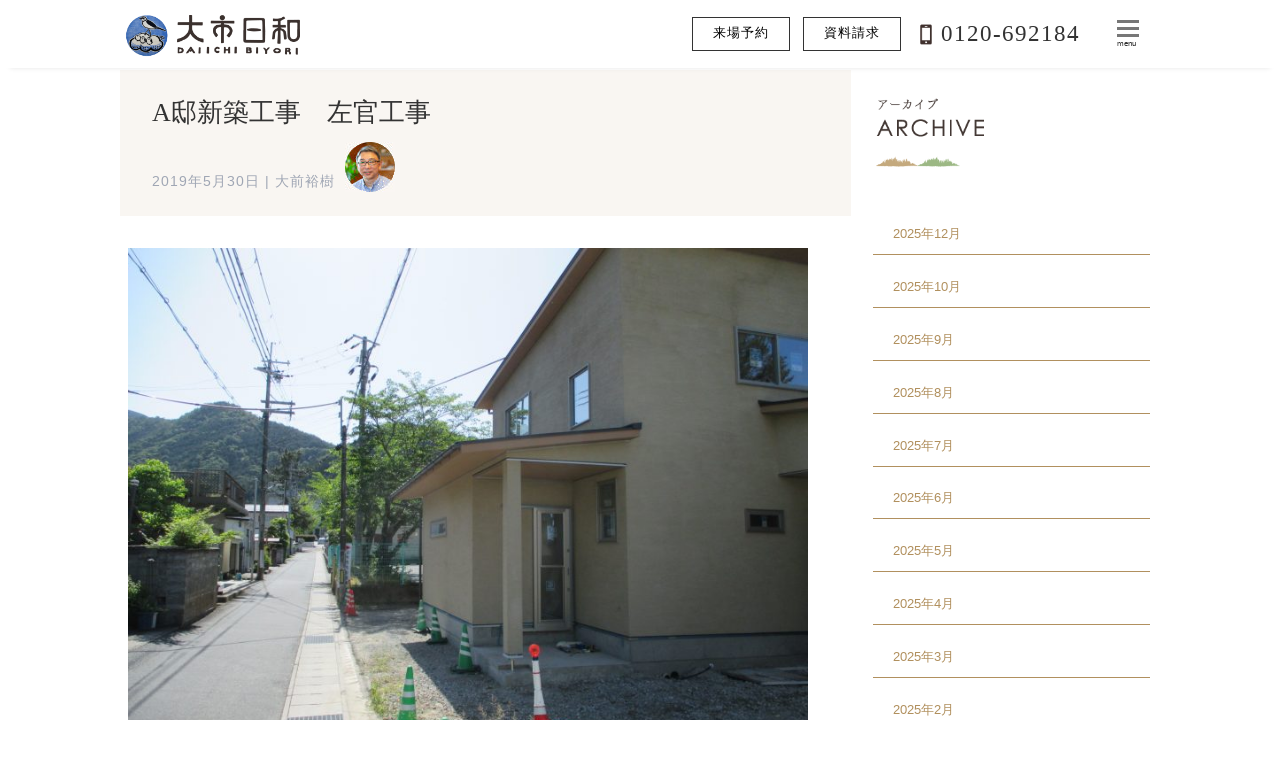

--- FILE ---
content_type: text/html; charset=UTF-8
request_url: https://daiichijutaku.com/2019/05/30/a%E9%82%B8%E6%96%B0%E7%AF%89%E5%B7%A5%E4%BA%8B%E3%80%80%E5%B7%A6%E5%AE%98%E5%B7%A5%E4%BA%8B/
body_size: 8857
content:
<!doctype html>

<!--[if lt IE 7]><html lang="ja" class="no-js lt-ie9 lt-ie8 lt-ie7"><![endif]-->
<!--[if (IE 7)&!(IEMobile)]><html lang="ja" class="no-js lt-ie9 lt-ie8"><![endif]-->
<!--[if (IE 8)&!(IEMobile)]><html lang="ja" class="no-js lt-ie9"><![endif]-->
<!--[if gt IE 8]><!--> <html lang="ja" class="no-js"><!--<![endif]-->

<head>
<meta charset="utf-8">

<meta http-equiv="X-UA-Compatible" content="IE=edge">

<title>大市住宅産業  A邸新築工事　左官工事</title>

<meta name="HandheldFriendly" content="True">
<meta name="MobileOptimized" content="320">
<meta name="viewport" content="width=device-width, initial-scale=1"/>

<link rel="apple-touch-icon" href="/apple-touch-icon.png">
<link rel="icon" href="https://daiichijutaku.com/wp-content/themes/daiichi2022/favicon.png">
<!--[if IE]>
<link rel="shortcut icon" href="https://daiichijutaku.com/wp-content/themes/daiichi2022/favicon.ico">
<![endif]-->
<meta name="msapplication-TileColor" content="#f01d4f">
<meta name="msapplication-TileImage" content="https://daiichijutaku.com/wp-content/themes/daiichi2022/library/images/win8-tile-icon.png">
<meta name="theme-color" content="#121212">

<link rel='stylesheet' href='https://daiichijutaku.com/wp-content/themes/daiichi2022/bones_style.css' type='text/css' media='all' />
<link rel='stylesheet' href='https://daiichijutaku.com/wp-content/themes/daiichi2022/style.css?ver=20240703' type='text/css' media='all' />
<link rel='stylesheet' href='https://daiichijutaku.com/wp-content/themes/daiichi2022/pc_styles.css?ver=20240703' type='text/css' media='all' />
<link rel="stylesheet" type="text/css" href="https://cdn.jsdelivr.net/npm/slick-carousel@1.8.1/slick/slick.css" />
  <link rel="stylesheet" type="text/css"
    href="https://cdn.jsdelivr.net/npm/slick-carousel@1.8.1/slick/slick-theme.css" />

<link rel="pingback" href="https://daiichijutaku.com/xmlrpc.php">

<link rel='dns-prefetch' href='//s0.wp.com' />
<link rel='dns-prefetch' href='//www.google.com' />
<link rel='dns-prefetch' href='//fonts.googleapis.com' />
<link rel='dns-prefetch' href='//s.w.org' />
<link rel="alternate" type="application/rss+xml" title="大市住宅産業 &raquo; フィード" href="https://daiichijutaku.com/feed/" />
<link rel="alternate" type="application/rss+xml" title="大市住宅産業 &raquo; コメントフィード" href="https://daiichijutaku.com/comments/feed/" />
<link rel="alternate" type="application/rss+xml" title="大市住宅産業 &raquo; A邸新築工事　左官工事 のコメントのフィード" href="https://daiichijutaku.com/2019/05/30/a%e9%82%b8%e6%96%b0%e7%af%89%e5%b7%a5%e4%ba%8b%e3%80%80%e5%b7%a6%e5%ae%98%e5%b7%a5%e4%ba%8b/feed/" />
		<script type="text/javascript">
			window._wpemojiSettings = {"baseUrl":"https:\/\/s.w.org\/images\/core\/emoji\/11\/72x72\/","ext":".png","svgUrl":"https:\/\/s.w.org\/images\/core\/emoji\/11\/svg\/","svgExt":".svg","source":{"concatemoji":"https:\/\/daiichijutaku.com\/wp-includes\/js\/wp-emoji-release.min.js"}};
			!function(e,a,t){var n,r,o,i=a.createElement("canvas"),p=i.getContext&&i.getContext("2d");function s(e,t){var a=String.fromCharCode;p.clearRect(0,0,i.width,i.height),p.fillText(a.apply(this,e),0,0);e=i.toDataURL();return p.clearRect(0,0,i.width,i.height),p.fillText(a.apply(this,t),0,0),e===i.toDataURL()}function c(e){var t=a.createElement("script");t.src=e,t.defer=t.type="text/javascript",a.getElementsByTagName("head")[0].appendChild(t)}for(o=Array("flag","emoji"),t.supports={everything:!0,everythingExceptFlag:!0},r=0;r<o.length;r++)t.supports[o[r]]=function(e){if(!p||!p.fillText)return!1;switch(p.textBaseline="top",p.font="600 32px Arial",e){case"flag":return s([55356,56826,55356,56819],[55356,56826,8203,55356,56819])?!1:!s([55356,57332,56128,56423,56128,56418,56128,56421,56128,56430,56128,56423,56128,56447],[55356,57332,8203,56128,56423,8203,56128,56418,8203,56128,56421,8203,56128,56430,8203,56128,56423,8203,56128,56447]);case"emoji":return!s([55358,56760,9792,65039],[55358,56760,8203,9792,65039])}return!1}(o[r]),t.supports.everything=t.supports.everything&&t.supports[o[r]],"flag"!==o[r]&&(t.supports.everythingExceptFlag=t.supports.everythingExceptFlag&&t.supports[o[r]]);t.supports.everythingExceptFlag=t.supports.everythingExceptFlag&&!t.supports.flag,t.DOMReady=!1,t.readyCallback=function(){t.DOMReady=!0},t.supports.everything||(n=function(){t.readyCallback()},a.addEventListener?(a.addEventListener("DOMContentLoaded",n,!1),e.addEventListener("load",n,!1)):(e.attachEvent("onload",n),a.attachEvent("onreadystatechange",function(){"complete"===a.readyState&&t.readyCallback()})),(n=t.source||{}).concatemoji?c(n.concatemoji):n.wpemoji&&n.twemoji&&(c(n.twemoji),c(n.wpemoji)))}(window,document,window._wpemojiSettings);
		</script>
		<style type="text/css">
img.wp-smiley,
img.emoji {
	display: inline !important;
	border: none !important;
	box-shadow: none !important;
	height: 1em !important;
	width: 1em !important;
	margin: 0 .07em !important;
	vertical-align: -0.1em !important;
	background: none !important;
	padding: 0 !important;
}
</style>
<link rel='stylesheet' id='contact-form-7-css'  href='https://daiichijutaku.com/wp-content/plugins/contact-form-7/includes/css/styles.css' type='text/css' media='all' />
<link rel='stylesheet' id='googleFonts-css'  href='//fonts.googleapis.com/css?family=Lato%3A400%2C700%2C400italic%2C700italic' type='text/css' media='all' />
<link rel='stylesheet' id='jetpack-widget-social-icons-styles-css'  href='https://daiichijutaku.com/wp-content/plugins/jetpack/modules/widgets/social-icons/social-icons.css' type='text/css' media='all' />
<!--[if lt IE 9]>
<link rel='stylesheet' id='bones-ie-only-css'  href='https://daiichijutaku.com/wp-content/themes/daiichi2022/library/css/ie.css' type='text/css' media='all' />
<![endif]-->
<link rel='stylesheet' id='jetpack_css-css'  href='https://daiichijutaku.com/wp-content/plugins/jetpack/css/jetpack.css' type='text/css' media='all' />
<script type='text/javascript' src='https://daiichijutaku.com/wp-includes/js/jquery/jquery.js'></script>
<script type='text/javascript' src='https://daiichijutaku.com/wp-includes/js/jquery/jquery-migrate.min.js'></script>
<script type='text/javascript' src='https://daiichijutaku.com/wp-content/themes/daiichi2022/library/js/libs/modernizr.custom.min.js'></script>
<link rel='https://api.w.org/' href='https://daiichijutaku.com/wp-json/' />
<link rel="canonical" href="https://daiichijutaku.com/2019/05/30/a%e9%82%b8%e6%96%b0%e7%af%89%e5%b7%a5%e4%ba%8b%e3%80%80%e5%b7%a6%e5%ae%98%e5%b7%a5%e4%ba%8b/" />
<link rel='shortlink' href='https://wp.me/p8UgkB-Hg' />
<link rel="alternate" type="application/json+oembed" href="https://daiichijutaku.com/wp-json/oembed/1.0/embed?url=https%3A%2F%2Fdaiichijutaku.com%2F2019%2F05%2F30%2Fa%25e9%2582%25b8%25e6%2596%25b0%25e7%25af%2589%25e5%25b7%25a5%25e4%25ba%258b%25e3%2580%2580%25e5%25b7%25a6%25e5%25ae%2598%25e5%25b7%25a5%25e4%25ba%258b%2F" />
<link rel="alternate" type="text/xml+oembed" href="https://daiichijutaku.com/wp-json/oembed/1.0/embed?url=https%3A%2F%2Fdaiichijutaku.com%2F2019%2F05%2F30%2Fa%25e9%2582%25b8%25e6%2596%25b0%25e7%25af%2589%25e5%25b7%25a5%25e4%25ba%258b%25e3%2580%2580%25e5%25b7%25a6%25e5%25ae%2598%25e5%25b7%25a5%25e4%25ba%258b%2F&#038;format=xml" />

<link rel='dns-prefetch' href='//v0.wordpress.com'/>
<style type='text/css'>img#wpstats{display:none}</style>

	
<script src="/jquery.bxslider.min.js"></script>
<link rel="stylesheet" href="/jquery.bxslider.css">
<script src="/jquery.heightLine.js"></script>




<script type="text/javascript">
jQuery(document).ready(function($){

// ハンバーガーメニュー
  var $con = $("#container");
  $('#nav-toggle').click(function(){
    $con.toggleClass('open');
    //$('#global-nav').toggleClass('open');
  });

});
</script>

<script>
  (function(i,s,o,g,r,a,m){i['GoogleAnalyticsObject']=r;i[r]=i[r]||function(){
  (i[r].q=i[r].q||[]).push(arguments)},i[r].l=1*new Date();a=s.createElement(o),
  m=s.getElementsByTagName(o)[0];a.async=1;a.src=g;m.parentNode.insertBefore(a,m)
  })(window,document,'script','https://www.google-analytics.com/analytics.js','ga');

  ga('create', 'UA-91428162-1', 'auto');
  ga('send', 'pageview');

</script>
	
<!-- Google Tag Manager -->
<script>(function(w,d,s,l,i){w[l]=w[l]||[];w[l].push({'gtm.start':
new Date().getTime(),event:'gtm.js'});var f=d.getElementsByTagName(s)[0],
j=d.createElement(s),dl=l!='dataLayer'?'&l='+l:'';j.async=true;j.src=
'https://www.googletagmanager.com/gtm.js?id='+i+dl;f.parentNode.insertBefore(j,f);
})(window,document,'script','dataLayer','GTM-5KDD3G4');</script>
<!-- End Google Tag Manager -->

<script>window.twttr = (function(d, s, id) {
  var js, fjs = d.getElementsByTagName(s)[0],
    t = window.twttr || {};
  if (d.getElementById(id)) return t;
  js = d.createElement(s);
  js.id = id;
  js.src = "https://platform.twitter.com/widgets.js";
  fjs.parentNode.insertBefore(js, fjs);

  t._e = [];
  t.ready = function(f) {
    t._e.push(f);
  };

  return t;
}(document, "script", "twitter-wjs"));</script>

<meta name="facebook-domain-verification" content="ou3iqa4ugbd4dkb68gyiatrhdpov6b" />

</head>

<body class="post-template-default single single-post postid-2682 single-format-standard" itemscope itemtype="http://schema.org/WebPage">
	
<!-- Google Tag Manager (noscript) -->
<noscript><iframe src="https://www.googletagmanager.com/ns.html?id=GTM-5KDD3G4"
height="0" width="0" style="display:none;visibility:hidden"></iframe></noscript>
<!-- End Google Tag Manager (noscript) -->

<div id="fb-root"></div>
<script async defer crossorigin="anonymous" src="https://connect.facebook.net/ja_JP/sdk.js#xfbml=1&version=v20.0&appId=1944015769164053" nonce="aJkHYAWn"></script>

<div id="container">

<header class="header" role="banner" itemscope itemtype="http://schema.org/WPHeader">

<div id="inner-header" class="wrap cf">

<p id="logo" class="h1" itemscope itemtype="http://schema.org/Organization"><a href="https://daiichijutaku.com" rel="nofollow"><img src="/img/logo.png" alt="大市住宅産業" width="189"></a></p>

<p id="mbcontact"><a href="/contact/">資料請求</a></p>

<nav role="navigation" itemscope itemtype="http://schema.org/SiteNavigationElement">


<ul id="g_nav">
<!--
<li><a href="/iemamori/"><span></span>私　</a></li>
<li><a href="/gallery/"><span></span>実　</a></li>
<li><a href="/event/"><span></span>イベ　</a></li>
<li><a href="/modelhouse/hibiki/"><span></span>モデル　</a></li>
<li><a href="/publicity/magazines/"><span></span>掲載　</a></li>
<li><a href="/category/blog/"><span></span>ブログ　</a></li>
-->
<li class="gocontact"><a href="/modelhouse-contact/">来場予約</a></li>
<li class="gocontact"><a href="/contact/">資料請求</a></li>
<li class="freedial"><img src="/img/telimg.png" width="15"> 0120-692184</li>
</ul>
</nav>

<div id="nav-toggle">
	<div>
	<span></span><span></span><span></span><span>menu</span>
	</div>
</div>

</div>

</header>


<div id="global-nav">
	<div id="global-nav-in">
		<div id="snslinks">
			<a href="https://www.facebook.com/daiichijutakusangyo/" target="_blank"><img src="/img/mn_fb.png" alt="Facebook"></a>
			<a href="https://www.instagram.com/daiichijutaku_sasayama/" target="_blank"><img src="/img/mn_insta.png" alt="Instagram"></a>
			<a href="https://twitter.com/daiichi10taku" target="_blank"><img src="/img/mn_twitter.png" alt="Twitter"></a>
		</div>
		<section class="gnvsec">
		<h3><img src="/img/mming02.jpg"></h3>
		<ul>
			<li><a href="/iemamori/">私たちのこと</a></li>
			<li><a href="/iemamori/staff/">スタッフ紹介</a></li>
			<li><a href="/iemamori/sekkei/">大市日和の家</a></li>
		</ul>
		</section>
		<section class="gnvsec">
		<h3><img src="/img/mming01.jpg"></h3>
		<ul>
			<li><a href="/gallery/#shinchiku">新築</a></li>
			<li><a href="/gallery/#reform">リフォーム</a></li>
			<li><a href="/gallery/#tenpo">店舗・その他</a></li>
			<li><a href="/interview/">施主様お宅訪問</a></li>
		</ul>
		</section>
		<section class="gnvsec">
		<h3><img src="/img/mming04.jpg"></h3>
		<ul>
			<li><a href="/event/">完成見学会・イベント</a></li>
			<li><a href="/modelhouse/hibiki/">モデルハウス</a></li>
			<li><a href="/publicity/magazines/">メディア掲載</a></li>
		</ul>
		</section>
		<section class="gnvsec">
		<h3><img src="/img/mming03.jpg"></h3>
		<ul>
			<li><a href="/category/blog/">ブログ</a></li>
			<li><a href="/contact/">資料請求・お問い合わせ</a></li>
			<li><a href="/modelhouse-contact/">モデルハウス来場予約</a></li>
			<li><a href="/remote_consul/">リモート相談</a></li>
			<li><a href="/recruit/">求人・採用情報</a></li>
		</ul>
		</section>
		
		
	</div>
</div>









<div id="content">
<div id="page_head">



<div class="imgarea blog">
</div>
<ul id="pmenu" class="cf">
</ul></div><div id="inner-content" class="wrap cf">

<main id="main" class="m-all t-2of3 d-5of7 cf" role="main" itemscope itemprop="mainContentOfPage" itemtype="http://schema.org/Blog">


<article id="post-2682" class="cf post-2682 post type-post status-publish format-standard has-post-thumbnail hentry category-blog" role="article" itemscope itemprop="blogPost" itemtype="http://schema.org/BlogPosting">

<header class="blogheader">

<h3 class="entry-title single-title mincho" itemprop="headline" rel="bookmark"><a href="https://daiichijutaku.com/2019/05/30/a%e9%82%b8%e6%96%b0%e7%af%89%e5%b7%a5%e4%ba%8b%e3%80%80%e5%b7%a6%e5%ae%98%e5%b7%a5%e4%ba%8b/">A邸新築工事　左官工事</a></h3>

<p class="byline entry-meta vcard">

 <time class="updated entry-time" datetime="2019-05-30" itemprop="datePublished">2019年5月30日</time> <span class="by">|</span> <span class="entry-author author" itemprop="author" itemscope itemptype="http://schema.org/Person">大前裕樹<img class="authimg" src="/img/b-hiroki5021.jpg"></span>

</p>

</header> 

<section class="entry-content cf" itemprop="articleBody">

<img class="alignnone size-large wp-image-2683" src="/wp-content/uploads/IMG_5021-1024x768.jpg" alt="" width="680" height="510" srcset="https://daiichijutaku.com/wp-content/uploads/IMG_5021-1024x768.jpg 1024w, https://daiichijutaku.com/wp-content/uploads/IMG_5021-450x338.jpg 450w, https://daiichijutaku.com/wp-content/uploads/IMG_5021-768x576.jpg 768w, https://daiichijutaku.com/wp-content/uploads/IMG_5021.jpg 1600w" sizes="(max-width: 680px) 100vw, 680px" />
<p>丹波市で新築中のAさまのお宅。</p>
<p>足場が外れて、左官仕上げの外壁があらわれました。</p>
<p>景色になじむいい色です。</p>

</section>

<footer class="article-footer">

<ul class="post-categories">
	<li><a href="https://daiichijutaku.com/category/blog/" rel="category tag">ブログ</a></li></ul>

<div class="fb-like" data-href="https://daiichijutaku.com/2019/05/30/a%e9%82%b8%e6%96%b0%e7%af%89%e5%b7%a5%e4%ba%8b%e3%80%80%e5%b7%a6%e5%ae%98%e5%b7%a5%e4%ba%8b/" data-width="" data-layout="" data-action="" data-size="" data-share="true"></div>

<div class="tw-button"><a class="twitter-share-button" href="https://twitter.com/intent/tweet?text=◇◇ ブログ更新しました ◇◇　●A邸新築工事　左官工事●&?url=https://daiichijutaku.com/2019/05/30/a%e9%82%b8%e6%96%b0%e7%af%89%e5%b7%a5%e4%ba%8b%e3%80%80%e5%b7%a6%e5%ae%98%e5%b7%a5%e4%ba%8b/">Tweet</a></div>

</footer> 


</article> 



</main>

				<div id="sidebar1" class="sidebar m-all t-1of3 d-2of7 last-col cf" role="complementary">

					
						<div id="media_image-2" class="widget widget_media_image"><img width="175" height="111" src="/wp-content/uploads/tt_archive.png" class="image wp-image-4389  attachment-full size-full" alt="" style="max-width: 100%; height: auto;" /></div><div id="archives-2" class="widget widget_archive"><h4 class="widgettitle">月別記事一覧</h4>		<ul>
			<li><a href='https://daiichijutaku.com/2025/12/'>2025年12月</a></li>
	<li><a href='https://daiichijutaku.com/2025/10/'>2025年10月</a></li>
	<li><a href='https://daiichijutaku.com/2025/09/'>2025年9月</a></li>
	<li><a href='https://daiichijutaku.com/2025/08/'>2025年8月</a></li>
	<li><a href='https://daiichijutaku.com/2025/07/'>2025年7月</a></li>
	<li><a href='https://daiichijutaku.com/2025/06/'>2025年6月</a></li>
	<li><a href='https://daiichijutaku.com/2025/05/'>2025年5月</a></li>
	<li><a href='https://daiichijutaku.com/2025/04/'>2025年4月</a></li>
	<li><a href='https://daiichijutaku.com/2025/03/'>2025年3月</a></li>
	<li><a href='https://daiichijutaku.com/2025/02/'>2025年2月</a></li>
	<li><a href='https://daiichijutaku.com/2025/01/'>2025年1月</a></li>
	<li><a href='https://daiichijutaku.com/2024/12/'>2024年12月</a></li>
	<li><a href='https://daiichijutaku.com/2024/11/'>2024年11月</a></li>
	<li><a href='https://daiichijutaku.com/2024/10/'>2024年10月</a></li>
	<li><a href='https://daiichijutaku.com/2024/09/'>2024年9月</a></li>
	<li><a href='https://daiichijutaku.com/2024/08/'>2024年8月</a></li>
	<li><a href='https://daiichijutaku.com/2024/07/'>2024年7月</a></li>
	<li><a href='https://daiichijutaku.com/2024/06/'>2024年6月</a></li>
	<li><a href='https://daiichijutaku.com/2024/05/'>2024年5月</a></li>
	<li><a href='https://daiichijutaku.com/2024/03/'>2024年3月</a></li>
	<li><a href='https://daiichijutaku.com/2024/02/'>2024年2月</a></li>
	<li><a href='https://daiichijutaku.com/2024/01/'>2024年1月</a></li>
	<li><a href='https://daiichijutaku.com/2023/12/'>2023年12月</a></li>
	<li><a href='https://daiichijutaku.com/2023/10/'>2023年10月</a></li>
	<li><a href='https://daiichijutaku.com/2023/09/'>2023年9月</a></li>
	<li><a href='https://daiichijutaku.com/2023/07/'>2023年7月</a></li>
	<li><a href='https://daiichijutaku.com/2023/06/'>2023年6月</a></li>
	<li><a href='https://daiichijutaku.com/2023/05/'>2023年5月</a></li>
	<li><a href='https://daiichijutaku.com/2023/04/'>2023年4月</a></li>
	<li><a href='https://daiichijutaku.com/2023/03/'>2023年3月</a></li>
	<li><a href='https://daiichijutaku.com/2023/02/'>2023年2月</a></li>
	<li><a href='https://daiichijutaku.com/2023/01/'>2023年1月</a></li>
	<li><a href='https://daiichijutaku.com/2022/12/'>2022年12月</a></li>
	<li><a href='https://daiichijutaku.com/2022/11/'>2022年11月</a></li>
	<li><a href='https://daiichijutaku.com/2022/10/'>2022年10月</a></li>
	<li><a href='https://daiichijutaku.com/2022/09/'>2022年9月</a></li>
	<li><a href='https://daiichijutaku.com/2022/08/'>2022年8月</a></li>
	<li><a href='https://daiichijutaku.com/2022/07/'>2022年7月</a></li>
	<li><a href='https://daiichijutaku.com/2022/06/'>2022年6月</a></li>
	<li><a href='https://daiichijutaku.com/2022/05/'>2022年5月</a></li>
	<li><a href='https://daiichijutaku.com/2022/04/'>2022年4月</a></li>
	<li><a href='https://daiichijutaku.com/2022/03/'>2022年3月</a></li>
	<li><a href='https://daiichijutaku.com/2022/02/'>2022年2月</a></li>
	<li><a href='https://daiichijutaku.com/2022/01/'>2022年1月</a></li>
	<li><a href='https://daiichijutaku.com/2021/12/'>2021年12月</a></li>
	<li><a href='https://daiichijutaku.com/2021/11/'>2021年11月</a></li>
	<li><a href='https://daiichijutaku.com/2021/10/'>2021年10月</a></li>
	<li><a href='https://daiichijutaku.com/2021/09/'>2021年9月</a></li>
	<li><a href='https://daiichijutaku.com/2021/08/'>2021年8月</a></li>
	<li><a href='https://daiichijutaku.com/2021/07/'>2021年7月</a></li>
	<li><a href='https://daiichijutaku.com/2021/06/'>2021年6月</a></li>
	<li><a href='https://daiichijutaku.com/2021/05/'>2021年5月</a></li>
	<li><a href='https://daiichijutaku.com/2021/04/'>2021年4月</a></li>
	<li><a href='https://daiichijutaku.com/2021/03/'>2021年3月</a></li>
	<li><a href='https://daiichijutaku.com/2021/02/'>2021年2月</a></li>
	<li><a href='https://daiichijutaku.com/2021/01/'>2021年1月</a></li>
	<li><a href='https://daiichijutaku.com/2020/12/'>2020年12月</a></li>
	<li><a href='https://daiichijutaku.com/2020/11/'>2020年11月</a></li>
	<li><a href='https://daiichijutaku.com/2020/10/'>2020年10月</a></li>
	<li><a href='https://daiichijutaku.com/2020/09/'>2020年9月</a></li>
	<li><a href='https://daiichijutaku.com/2020/08/'>2020年8月</a></li>
	<li><a href='https://daiichijutaku.com/2020/07/'>2020年7月</a></li>
	<li><a href='https://daiichijutaku.com/2020/06/'>2020年6月</a></li>
	<li><a href='https://daiichijutaku.com/2020/05/'>2020年5月</a></li>
	<li><a href='https://daiichijutaku.com/2020/04/'>2020年4月</a></li>
	<li><a href='https://daiichijutaku.com/2020/03/'>2020年3月</a></li>
	<li><a href='https://daiichijutaku.com/2020/02/'>2020年2月</a></li>
	<li><a href='https://daiichijutaku.com/2020/01/'>2020年1月</a></li>
	<li><a href='https://daiichijutaku.com/2019/12/'>2019年12月</a></li>
	<li><a href='https://daiichijutaku.com/2019/11/'>2019年11月</a></li>
	<li><a href='https://daiichijutaku.com/2019/10/'>2019年10月</a></li>
	<li><a href='https://daiichijutaku.com/2019/09/'>2019年9月</a></li>
	<li><a href='https://daiichijutaku.com/2019/08/'>2019年8月</a></li>
	<li><a href='https://daiichijutaku.com/2019/07/'>2019年7月</a></li>
	<li><a href='https://daiichijutaku.com/2019/06/'>2019年6月</a></li>
	<li><a href='https://daiichijutaku.com/2019/05/'>2019年5月</a></li>
	<li><a href='https://daiichijutaku.com/2019/04/'>2019年4月</a></li>
	<li><a href='https://daiichijutaku.com/2019/03/'>2019年3月</a></li>
	<li><a href='https://daiichijutaku.com/2019/02/'>2019年2月</a></li>
	<li><a href='https://daiichijutaku.com/2019/01/'>2019年1月</a></li>
	<li><a href='https://daiichijutaku.com/2018/12/'>2018年12月</a></li>
	<li><a href='https://daiichijutaku.com/2018/11/'>2018年11月</a></li>
	<li><a href='https://daiichijutaku.com/2018/10/'>2018年10月</a></li>
	<li><a href='https://daiichijutaku.com/2018/09/'>2018年9月</a></li>
	<li><a href='https://daiichijutaku.com/2018/08/'>2018年8月</a></li>
	<li><a href='https://daiichijutaku.com/2018/07/'>2018年7月</a></li>
	<li><a href='https://daiichijutaku.com/2018/06/'>2018年6月</a></li>
	<li><a href='https://daiichijutaku.com/2018/05/'>2018年5月</a></li>
	<li><a href='https://daiichijutaku.com/2018/04/'>2018年4月</a></li>
	<li><a href='https://daiichijutaku.com/2018/03/'>2018年3月</a></li>
	<li><a href='https://daiichijutaku.com/2018/02/'>2018年2月</a></li>
	<li><a href='https://daiichijutaku.com/2018/01/'>2018年1月</a></li>
	<li><a href='https://daiichijutaku.com/2017/12/'>2017年12月</a></li>
	<li><a href='https://daiichijutaku.com/2017/11/'>2017年11月</a></li>
	<li><a href='https://daiichijutaku.com/2017/10/'>2017年10月</a></li>
	<li><a href='https://daiichijutaku.com/2017/09/'>2017年9月</a></li>
	<li><a href='https://daiichijutaku.com/2017/08/'>2017年8月</a></li>
	<li><a href='https://daiichijutaku.com/2017/07/'>2017年7月</a></li>
	<li><a href='https://daiichijutaku.com/2017/06/'>2017年6月</a></li>
	<li><a href='https://daiichijutaku.com/2017/05/'>2017年5月</a></li>
	<li><a href='https://daiichijutaku.com/2017/04/'>2017年4月</a></li>
	<li><a href='https://daiichijutaku.com/2017/03/'>2017年3月</a></li>
	<li><a href='https://daiichijutaku.com/2017/02/'>2017年2月</a></li>
	<li><a href='https://daiichijutaku.com/2017/01/'>2017年1月</a></li>
	<li><a href='https://daiichijutaku.com/2016/12/'>2016年12月</a></li>
	<li><a href='https://daiichijutaku.com/2016/11/'>2016年11月</a></li>
	<li><a href='https://daiichijutaku.com/2016/10/'>2016年10月</a></li>
	<li><a href='https://daiichijutaku.com/2016/09/'>2016年9月</a></li>
	<li><a href='https://daiichijutaku.com/2016/08/'>2016年8月</a></li>
	<li><a href='https://daiichijutaku.com/2016/07/'>2016年7月</a></li>
	<li><a href='https://daiichijutaku.com/2016/06/'>2016年6月</a></li>
	<li><a href='https://daiichijutaku.com/2016/03/'>2016年3月</a></li>
		</ul>
		</div><div id="search-2" class="widget widget_search"><form role="search" method="get" id="searchform" class="searchform" action="https://daiichijutaku.com/">
    <div>
        <label for="s" class="screen-reader-text">検索:</label>
        <input type="search" id="s" name="s" value="" />

        <button type="submit" id="searchsubmit" >検索</button>
    </div>
</form></div>
					
				</div>

</div>

</div>

<div id="fmenu">
<ul class="cf">
<li><a href="/">ホーム</a></li>
<li><a href="/iemamori/">私たちのこと</a></li>
<li><a href="/gallery/">DAIICHIの家づくり</a></li>
<li><a href="/event/">イベント</a></li>
<li><a href="/hibiki/">モデルハウス</a></li>
<li><a href="/publicity/magazines/">掲載書籍など</a></li>
<li><a href="/category/blog/">ブログ</a></li>
</ul>
</div>
<div id="fbnarea">
<div class="wrap cf">

<ul class="cf">
<li><a href="https://kobe-sumai.jp/" target="_blank" rel="noopener"><img src="/img/fub_satoyama.png" alt="里山住宅博"></a></li>
<li><a href="http://machi-no-komuten.net/" target="_blank" rel="noopener"><img src="/img/fub_machinokoumuten.png" alt="街の工務店ねっと"></a></li>
<!--<li><a href="http://tenomonogatari.jp/" target="_blank" rel="noopener"><img src="/img/fub_tenomonogatari.png" alt="手の物語り"></a></li>-->
<li><a href="https://www.jbn-support.jp/" target="_blank" rel="noopener"><img src="/img/logo_jbn.jpg" alt="japan building network"></a></li>
<li><a href="http://thehouse-b.jp/" target="_blank" rel="noopener"><img src="/img/fub_thehouse.png" alt="ザ・ハウス"></a></li>
<li><a href="http://scrum-home.com/" target="_blank" rel="noopener"><img src="/img/fub_scrum.png" alt="住倶楽部"></a></li>
<li><a href="http://hyogo-kinotakumi.com/" target="_blank" rel="noopener"><img src="/img/fub_takumi.png" alt="木の匠"></a></li>
<li><a href="http://www.mutenkahouse.jp/" target="_blank" rel="noopener"><img src="/img/fub_mutenka.png" alt="無添加住宅"></a></li>
<li><a href="https://kidukaioukokugakkou.com/" target="_blank" rel="noopener"><img src="/img/fub_kidukaiokoku.png" alt="ひょうご木づかい王国"></a></li>
<li><a href="http://shinjukyo.gr.jp/" target="_blank" rel="noopener"><img src="/img/fub_sinjukyo.png" alt="新木造住宅技術研究協議会"></a></li>
<li><a href="https://www.homes.co.jp/iezukuri/mid-11227/" target="_blank" rel="noopener"><img src="/img/fub_lifulhomes.png" alt="ライフルホームズ"></a></li>
</ul>

</div>
</div>
<footer class="footer" role="contentinfo" itemscope itemtype="http://schema.org/WPFooter">

	<div id="inner-footer" class="wrap cf">

<!--<p class="cmptxt">兵庫県丹波篠山市の工務店。<br />丹波篠山市、三田市、加東市、丹波市、神戸北の木造注文住宅の設計とリフォーム、田舎暮らしも大市住宅産業にお任せください。</p>-->
<div id="cmplogoinf">
	<p class="f_logo"><img src="/img/logo.png" alt="大市住宅産業"></p>
	<p class="cmpinfo">本社(モデルハウス日々木)｜〒669-2203　兵庫県丹波篠山市吹新64-2</p>
	<p class="mdmap"><img src="/img/mapicon.png" class="mapicon"><a href="/modelhouse-contact/#hibikimap">モデルハウスMAP</a></p>
	<p class="cmpinfo">工場｜〒669-2133　兵庫県丹波篠山市今田町下小野原631-1</p>
	<p class="cmptel">TEL：0120-692184 / 079-590-1233　FAX：079-590-1235</p>
	<p class="mdmap"><a href="/recruit/">求人・採用はこちらから</a></p>
	<p class="mincho">株式会社 大市住宅産業</p>
</div>

<p class="snslogo">
<a href="https://www.facebook.com/daiichijutakusangyo/" target="_blank"><img src="/img/sns_fb.png" alt="Facebook"></a>
<a href="https://www.instagram.com/daiichijutaku_sasayama/" target="_blank"><img src="/img/sns_insta.png" alt="Instagram"></a>
<a href="https://twitter.com/daiichi10taku" target="_blank"><img src="/img/twitter_logo.png" alt="Twitter"></a>
</p>

<div id="ff">
<ul class="gotocontact">
 <li><a href="/modelhouse-contact/">見学予約</a></li>
 <li><a href="/contact/">資料請求</a></li>
</ul>
<p class="freedial"><img src="/img/telimg.png" width="15"> 0120-692184</p>
</div>


	</div>
	<p class="cpup"></p>
	<p class="source-org copyright">&copy; DAIICHI JUTAKUSANGYO Co.,Ltd</p>
</footer>



		</div>
				<script type='text/javascript'>
/* <![CDATA[ */
var wpcf7 = {"apiSettings":{"root":"https:\/\/daiichijutaku.com\/wp-json\/contact-form-7\/v1","namespace":"contact-form-7\/v1"},"recaptcha":{"messages":{"empty":"\u3042\u306a\u305f\u304c\u30ed\u30dc\u30c3\u30c8\u3067\u306f\u306a\u3044\u3053\u3068\u3092\u8a3c\u660e\u3057\u3066\u304f\u3060\u3055\u3044\u3002"}}};
/* ]]> */
</script>
<script type='text/javascript' src='https://daiichijutaku.com/wp-content/plugins/contact-form-7/includes/js/scripts.js'></script>
<script type='text/javascript' src='https://s0.wp.com/wp-content/js/devicepx-jetpack.js'></script>
<script type='text/javascript'>
var renderInvisibleReCaptcha = function() {

    for (var i = 0; i < document.forms.length; ++i) {
        var form = document.forms[i];
        var holder = form.querySelector('.inv-recaptcha-holder');

        if (null === holder) continue;
		holder.innerHTML = '';

         (function(frm){
			var cf7SubmitElm = frm.querySelector('.wpcf7-submit');
            var holderId = grecaptcha.render(holder,{
                'sitekey': '6LcK67UaAAAAAElFWDttOgdc55DN0Boc1ROOzRH9', 'size': 'invisible', 'badge' : 'bottomright',
                'callback' : function (recaptchaToken) {
					if((null !== cf7SubmitElm) && (typeof jQuery != 'undefined')){jQuery(frm).submit();grecaptcha.reset(holderId);return;}
					 HTMLFormElement.prototype.submit.call(frm);
                },
                'expired-callback' : function(){grecaptcha.reset(holderId);}
            });

			if(null !== cf7SubmitElm && (typeof jQuery != 'undefined') ){
				jQuery(cf7SubmitElm).off('click').on('click', function(clickEvt){
					clickEvt.preventDefault();
					grecaptcha.execute(holderId);
				});
			}
			else
			{
				frm.onsubmit = function (evt){evt.preventDefault();grecaptcha.execute(holderId);};
			}


        })(form);
    }
};
</script>
<script type='text/javascript' async defer src='https://www.google.com/recaptcha/api.js?onload=renderInvisibleReCaptcha&#038;render=explicit&#038;hl=ja'></script>
<script type='text/javascript' src='https://daiichijutaku.com/wp-includes/js/comment-reply.min.js'></script>
<script type='text/javascript' src='https://daiichijutaku.com/wp-content/themes/daiichi2022/library/js/scripts.js'></script>
<script type='text/javascript' src='https://daiichijutaku.com/wp-includes/js/wp-embed.min.js'></script>
<script type='text/javascript' src='https://stats.wp.com/e-202501.js' async='async' defer='defer'></script>
<script type='text/javascript'>
	_stq = window._stq || [];
	_stq.push([ 'view', {v:'ext',j:'1:6.2.5',blog:'131619837',post:'2682',tz:'9',srv:'daiichijutaku.com'} ]);
	_stq.push([ 'clickTrackerInit', '131619837', '2682' ]);
</script>

<script src="https://code.jquery.com/jquery-3.7.1.min.js"></script>
  <script type="text/javascript" src="https://cdn.jsdelivr.net/npm/slick-carousel@1.8.1/slick/slick.min.js"></script>

  <script>
    $(document).ready(function () {
      $('.slider').slick({
        autoplay: true,
        autoplaySpeed: 3000,
        dots: true,
        arrows: false,
        infinite: true,
        speed: 600,
        slidesToShow: 3,
        adaptiveHeight: true,
        responsive: [
          {
            breakpoint: 768,
            settings: {
              slidesToShow: 1
            }
          },
          {
            breakpoint: 480,
            settings: {
              slidesToShow: 1
            }
          }
        ]
      });
    });
  </script>
	</body>

</html> <!-- end of site. what a ride! -->


--- FILE ---
content_type: text/css
request_url: https://daiichijutaku.com/wp-content/themes/daiichi2022/style.css?ver=20240703
body_size: 10964
content:
/**
 * ***************************************************************
 * Theme Name: Daiichi2022 (Bones)
 * Theme URI: http://www.themble.com/bones
 * Description: This site was built using the Bones Development Theme. For more information about Bones or to view documentation, you can visit the <a href="https://github.com/eddiemachado/bones/issues" title="Bones Issues">Bones Issues</a> page on Github. You'll want to customize this for your clients with your own information.
 * Author: Your Name Here
 * Author URI: http://www.yoururlhere.com
 * Version: 1.7
 * Tags: fluid-layout, responsive-layout, accessibility-ready, translation-ready, microformats, rtl-language-support
 * 
 * License: WTFPL
 * License URI: http://sam.zoy.org/wtfpl/
 * ****************************************************************
 *
 * @format
 */

html {
  scroll-behavior: smooth;
}
body {
  color: #333;
}
.header {
  position: fixed;
  top: 0;
  left: 0;
  z-index: 99;
  width: 100%;
  background: rgba(255, 255, 255, 0.7);
  box-shadow: 0px 10px 5px -10px rgba(0, 0, 0, 0.1);
}
#inner-header nav {
}

a:hover {
  color: #aaa;
}
a:hover img {
  opacity: 0.8;
}

.aligncenter {
  display: block;
  margin: 0 auto;
}
.alignright {
  float: right;
  margin-left: 20px;
}
.alignleft {
  float: left;
  margin-right: 20px;
}

.mincho {
  font-family: "游明朝", YuMincho, "ヒラギノ明朝 ProN W3",
    "Hiragino Mincho ProN", "HGS明朝E", "HG明朝E", "ＭＳ Ｐ明朝", "ＭＳ 明朝",
    serif;
}

#content {
  margin-top: 60px;
}

.hentry {
  margin-bottom: 5em !important;
}
.hentry header {
  padding: 1.5em 0.5em;
}
h3.entry-title {
  font-size: 22px;
}

.goto_out {
  width: 200px;
  margin: 20px 0;
  float: right;
  border: 1px solid #aaa;
  padding: 10px 20px;
  text-align: center;
  background: url(/img/goto_out.png) no-repeat 170px center;
}
.goto_out a {
  color: #444;
  font-size: 14px;
}

.goto_in {
  width: 200px;
  margin: 20px 0;
  float: right;
  border: 1px solid #aaa;
  padding: 10px 20px;
  text-align: center;
}
.goto_in a {
  color: #444;
  font-size: 14px;
}

hr {
  height: 0;
  padding: 0;
  border: 0;
  border-top: 1px solid #ccc;
  margin: 3em 0;
}

h6 {
  font-size: 0.9em;
  margin: 10px 0;
}

#headinfo {
  max-width: 800px;
  margin-left: auto;
  margin-right: auto;
  background: #fee;
  padding: 10px;
  margin-top: 3em;
  margin-bottom: 3em;
}
#headinfo p {
  text-align: center;
}

.mds {
  float: right;
  margin: 3em 0 2em;
}
#dihr {
  clear: both;
}
#dihr .waku {
  position: relative;
}
@media screen and (max-width: 768px) {
  #dihr .dihrimg {
    position: absolute;
    bottom: 0;
    right: 33px;
    opacity: 0.8;
    width: 135px;
  }
  #dihr .vtc {
    padding-bottom: 2em;
    line-height: 34px;
  }
}

#dihr .vtc {
  writing-mode: vertical-rl;
  width: 100%;
}

#top_works {
  padding: 1em 0;
  margin: 4em 0;
}

/** メイン画像 **/
#h_img {
  margin: 0 auto 0;
  text-align: center;
  width: 100%;
  position: relative;
}
#h_img img {
  vertical-align: bottom;
}
#topimg {
  margin: 0 auto;
}
#topimg li {
}
#h_img .bx-wrapper img {
  width: 100%;
  height: auto;
}

#shikitekuukan {
  opacity: 0;
  position: absolute;
  top: 0;
  left: 0;
  right: 0;
  bottom: 0;
  margin: auto;
  max-height: 60%;
}
#slide_illust {
  opacity: 0;
  position: absolute;
  right: 0;
  bottom: 12%;
  margin: 0 auto;
  max-width: 100%;
}
#daiichi-credit {
  opacity: 0;
  position: absolute;
  left: 0;
  right: 0;
  bottom: 5%;
  margin: 0 auto;
  max-width: 30%;
}

#main_txt {
  position: absolute;
  left: 0;
  right: 0;
  bottom: 0;
  margin: auto;
  color: #fff;
}
#main_txt p {
  opacity: 0;
  line-height: 18px;
  font-size: 13px;
  margin: 2px 0;
  letter-spacing: 4px;
  text-shadow: 3px 3px 5px #788;
  font-family: "游明朝", YuMincho, "ヒラギノ明朝 ProN W3",
    "Hiragino Mincho ProN", "HGS明朝E", "HG明朝E", "ＭＳ Ｐ明朝", "ＭＳ 明朝",
    serif;
}

/** トップページ **/

#cvarea {
  position: relative;
}
#cvarea .ttcv {
  position: absolute;
  left: 10%;
  top: 8%;
}
#cvarea .cvlist {
  border: 1px solid #dec7a6;
  width: 100%;
  margin-top: -23px;
}
#cvarea .cvlist li {
  background: #fff;
  opacity: 0.95;
  padding: 10px 0 10px 10px;
  border-top: 1px solid #dec7a6;
}
#cvarea .cvlist li:hover {
  background: #f2ecda;
}
#cvarea a {
  color: #333;
  font-size: 0.9em;
}
#cvarea .tt {
  margin-left: 2em;
}
#cvarea .cvlist li:first-child {
  border-top: 0;
}

/** 固定ページメニュー **/
.pname {
  padding: 0 0 15px 8px;
  border-bottom: 1px solid #dadada;
  margin-bottom: 0;
  text-align: center;
}
#pmenu {
  margin-top: 0;
  margin-bottom: 30px;
}
#pmenu li {
  border-bottom: 1px solid #dadada;
  padding: 10px 8px;
  width: 50%;
  border-right: 1px solid #dadada;
  float: left;
  text-align: center;
}
#pmenu li:nth-child(2n + 1) {
  border-left: 1px solid #dadada;
}
#pmenu li a {
  color: #444;
  font-size: 14px;
  display: inline-block;
  width: 100%;
  position: relative;
}

#fp_menu {
  border-top: 1px solid #dadada;
}

#inner-header {
  padding: 7px 0 5px;
  position: relative;
}

#logo {
  text-align: left;
}

#g_nav span {
  display: block;
  text-align: center;
}
#g_nav span img {
  vertical-align: bottom;
}
#g_nav {
  justify-content: space-between;
  margin: 15px 5px 0 0;
  display: none;
  opacity: 0;
  transition: 0.5s;
  border-top: 1px solid #eee;
  padding-top: 10px;
}
#g_nav a {
  color: #484444;
  font-size: 10px;
}
#g_nav li:nth-child(4) img {
  margin-bottom: 4px;
}
@keyframes show {
  from {
    opacity: 0;
  }
  to {
    opacity: 1;
  }
}
@keyframes fadein {
  from {
    opacity: 0;
  }
  to {
    opacity: 1;
  }
}
.open #g_nav {
  display: flex;
  opacity: 1;
  animation: show 0.5s linear 0;
  animation: fadein 0.3s linear 0s 1;
}
#g_nav li.gocontact {
  display: none;
}

/** NEWハンバーガー **/
#snslinks {
  display: none;
}
#snslinks img {
  width: 30px;
  margin: 10px;
}
#nav-toggle {
  display: block;
  z-index: 999;
}

#global-nav {
  display: none;
  width: 100%;
  background: rgba(250, 248, 244, 0.99);
  position: fixed;
  top: 0;
  left: 0;
  z-index: 100;
  margin-top: 67px;
  border-top: 3px solid #b1905e;
  border-bottom: 5px solid #b1905e;
  overflow: auto;
}
.open #global-nav {
  display: block;
  opacity: 1;
  animation: show 0.5s linear 0;
  animation: fadein 0.3s linear 0s 1;
}
#global-nav-in {
  width: 100%;
  max-width: 850px;
  margin: 10px auto 4em auto;
  position: relative;
  overflow: auto;
}
#global-nav-in section {
  max-width: 70%;
  margin: 1em auto 1em;
}
#global-nav li {
  padding: 5px 0;
}
#global-nav a {
  color: #333;
}
#global-nav h3 {
  display: none;
}
.gnvsec img {
  width: 160px;
  height: 110px;
  overflow: hidden;
}

/* Toggle Button */
#nav-toggle {
  position: absolute;
  right: 15px;
  top: 20px;
  width: 28px;
  height: 36px;
  cursor: pointer;
}
#nav-toggle div {
  position: relative;
}
#nav-toggle span {
  display: block;
  position: absolute;
  height: 2.5px;
  width: 80%;
  background: #777;
  left: 0;
  -webkit-transition: 0.35s ease-in-out;
  -moz-transition: 0.35s ease-in-out;
  transition: 0.35s ease-in-out;
}
#nav-toggle span:nth-child(1) {
  top: 0;
}
#nav-toggle span:nth-child(2) {
  top: 7px;
}
#nav-toggle span:nth-child(3) {
  top: 14px;
}
#nav-toggle span:nth-child(4) {
  top: 18px;
  font-size: 8px;
  background-color: rgba(0, 0, 0, 0);
}

/* #nav-toggle 切り替えアニメーション */
.open #nav-toggle span:nth-child(1) {
  top: 11px;
  -webkit-transform: rotate(45deg);
  -moz-transform: rotate(45deg);
  transform: rotate(45deg);
}
.open #nav-toggle span:nth-child(2) {
  width: 0;
  left: 50%;
}
.open #nav-toggle span:nth-child(3) {
  top: 11px;
  -webkit-transform: rotate(-45deg);
  -moz-transform: rotate(-45deg);
  transform: rotate(-45deg);
}
.open #nav-toggle span:nth-child(4) {
  display: none;
}

#workarea .bx-wrapper {
  margin-bottom: 30px;
}
#workimg li img {
  text-align: center;
  margin: 0 auto;
}

.alcen {
  margin-left: auto;
  margin-right: auto;
}

#main {
  margin-top: 10px;
}
.m800 {
  width: 800px;
  max-width: 100%;
  margin: 0 auto;
}
.m600 {
  width: 600px;
  max-width: 100%;
  margin: 0 auto;
}
.entry-content {
  padding-top: 0;
  color: #222;
}
.entry-content p {
  line-height: 36px;
  margin-bottom: 1.2em;
}
.entry-content h2 {
  font-size: 22px;
  margin-bottom: 25px;
}
p.contxt {
  line-height: 32px;
  margin: 20px 10px 40px;
}
.aligncenter {
  clear: both;
  display: block;
  margin-left: auto;
  margin-right: auto;
}

.hc {
  text-align: center;
}

#lths {
  margin: -1px auto 0;
  border: 2px solid #dec7a6;
  border-radius: 1px;
}
#lths h3 {
  text-align: center;
  margin: 0;
  padding-top: 1.5em;
}
#lths ul {
  margin: 0;
  padding: 1.5em;
}
#lths li {
  margin-bottom: 10px;
  font-size: 0.9em;
}
#lths .date {
  font-size: 0.9em;
  color: #555;
}
#lths a {
  color: #333;
  text-decoration: underline;
}

#content img {
  max-width: 100%;
  height: auto;
}

#topinfo_wrap {
  border: 1px solid #ccc;
  padding: 30px;
  border-radius: 5px;
}
.topinfo {
  text-align: center;
  margin: 20px auto 0;
}
.topinfo p {
  font-size: 14px;
  line-height: 30px;
}

#topinfo2_wrap {
  border: 1px solid #ccc;
  padding: 30px;
  border-radius: 5px;
  margin-top: 40px;
}
#topinfo2_wrap .img {
  text-align: center;
}
#topinfo2_wrap .txt h3 {
  border-bottom: 1px solid #333;
  font-size: 1.2em;
  letter-spacing: 2px;
}
#topinfo2_wrap .txt {
  line-height: 24px;
}
#topinfo2_wrap .txt .binfo {
  font-size: 0.8em;
  margin-top: 2rem;
}

#topinfo_ev_wrap {
  border: 1px solid #dec7a6;
  padding: 30px;
  margin-bottom: 40px;
}
.topinfo_ev_h {
  text-align: center;
  font-size: 20px;
  letter-spacing: 1px;
}
#topinfo_ev_wrap h3 {
  margin: 0 0 10px 0;
}
#topinfo_ev_wrap .thum {
  text-align: center;
}
#topinfo_ev_wrap .txt {
  margin-top: 10px;
}
#topinfo_ev_wrap .dp {
  font-size: 0.9em;
}
#topinfo_ev_wrap p {
  margin: 0 0 5px 0;
}
#topinfo_ev_wrap a {
  font-weight: bold;
  font-size: 1.1em;
}

.cpup {
  background-image: url("/img/ftbak.png");
  background-position: center top;
  margin: 0;
  height: 20px;
}
.copyright {
  font-size: 12px;
  font-family: "Century Gothic", "Montserrat", "Muli", sans-serif;
  letter-spacing: 0.1em;
  text-align: center;
  padding: 10px 0 15px;
  color: #fff;
  background-color: #b1905e;
  margin: 0;
}

.homeh2 {
  font-size: 20px;
  letter-spacing: 0.5em;
  text-align: center;
  padding: 0;
  margin: 3em 0 2em;
}

#workarea {
  width: 1001px;
  margin: 0 auto 30px;
  max-width: 100%;
}
#workarea .img-area {
}
#work-thum li {
  float: left;
  padding: 5px;
  width: 85px;
  height: 60px;
  overflow: hidden;
  margin: 0 5px 5px 0;
}
#work-thum li:nth-of-type(12) {
}
.satoyama-work #work-thum li {
  width: 88px;
}
#work-thum img {
  width: 150px;
  max-width: none;
  position: relative;
  top: 50%;
  left: 50%;
  -webkit-transform: translate(-50%, -50%);
  -ms-transform: translate(-50%, -50%);
  transform: translate(-50%, -50%);
}
#work-thum {
}
.workinfo h2 {
  font-size: 18px;
  margin-bottom: 25px;
  color: #b1905e;
  letter-spacing: 1px;
}
.workinfo .tt {
  border-bottom: 1px dotted #b1905e;
  padding-bottom: 3px;
}
.workinfo .con_name span {
  border-bottom: 1px solid #b1905e;
}
.workinfo .txt {
  max-width: 650px;
  padding-right: 20px;
}
.workinfo .txt p {
  margin-bottom: 0;
}
.workinfo .txt .worktag {
  font-size: 0.9em;
}
#workarea .wdinfo p {
  font-size: 0.9em;
  margin-bottom: 0.3em;
}
#workarea .hitokoto {
  margin-top: 20px;
  line-height: 32px;
}
.wdinfo {
  border-top: 1px dotted #aaa;
  padding-top: 15px;
  margin-top: 10px;
}
.wdinfo .head {
  color: #996633;
}

#w_int {
}
#w_int hr {
  margin: 30px 0 40px;
  height: 1px;
  border: 0;
  background: #999;
}
#w_int h3 {
}
#w_int h4 {
  border-left: solid 5px #999;
  padding: 0 0 0 8px;
  border-bottom: 1px dotted #ccc;
  font-weight: normal;
  font-size: 1em;
}

/** 物件リスト **/
.work_list {
  display: flex;
  justify-content: center;
  flex-wrap: wrap;
  margin: 0;
}
.work_list li {
  margin: 0 20px 20px 0;
}
.work_list li:nth-child(2n) {
  margin-right: 0;
}

.work_list figure {
  position: relative;
  width: 140px;
}
.work_list figcaption {
  position: absolute;
  bottom: 0;
  left: 0;
  width: 100%;
  height: 80px;
  color: #fff;
  background: rgba(0, 0, 0, 0.3);
  transition: 0.3s;
  text-align: center;
  font-size: 12px;
  padding: 11px 0 5px;
  line-height: 21px;
}
.work_list a:hover figcaption {
  height: 75px;
  background: rgba(0, 0, 0, 0.1);
}
.work_list figure span {
  display: inline-box;
  margin: 0 7px;
}
.work_list figure img {
  vertical-align: bottom;
  height: auto;
}
.work_list figure .wcat {
  xbackground: #02c2f3;
  padding: 0 5px;
  font-size: 11px;
}
.work_list figure .reform {
  xbackground: #84d041;
}
.work_list figure .shopet {
  xbackground: #e9b71a;
}
.work_list figure .floor_num {
}
.work_list figure .title {
  font-weight: bold;
}

.wtdesc {
  margin: 0 2em 50px;
  line-height: 28px;
}

/** インタビューリスト **/
.interview_list li {
  width: 240px;
  margin: 30px auto;
}
.interview_list figure {
  position: relative;
}
.interview_list figcaption {
  position: absolute;
  bottom: 0;
  left: 0;
  width: 100%;
  height: 80px;
  color: #fff;
  background: rgba(0, 0, 0, 0.3);
  transition: 0.3s;
  text-align: center;
  font-size: 12px;
  padding: 11px 0 5px;
  line-height: 21px;
}
.interview_list a:hover figcaption {
  height: 75px;
  background: rgba(0, 0, 0, 0.1);
}
.interview_list figure span {
  display: inline-box;
  margin: 0 7px;
}
.interview_list figure img {
  vertical-align: bottom;
}
.interview_list figure .floor_num {
  background: #02c2f3;
  padding: 0 5px;
  font-size: 11px;
}
.interview_list figure .title {
  font-weight: bold;
}

#iedukuri_cat {
  text-align: center;
  margin-top: 50px;
}
#iedukuri_cat li {
  width: 200px;
  margin: 20px auto;
}
#iedukuri_cat li a {
  display: inline-block;
  width: 200px;
  padding: 15px 20px;
  border: 1px solid #aaa;
  color: #444;
  font-size: 14px;
}

#evlogarea {
  margin-top: 40px;
}
#evlogarea a {
  color: #333;
}
#evlogarea a:hover {
  background-color: #efefef;
}
#evlogarea h2 {
  text-align: left;
}

#evlogarea .event {
  width: 450px;
  max-width: 100%;
}
#evlogarea .event li {
  margin-bottom: 15px;
}
#evlogarea .event p {
  margin: 0;
}
#evlogarea .event a {
  display: flex;
  transition: 0.3s;
}
#evlogarea .event a:hover {
  opacity: 0.8;
}
#evlogarea .event .img {
  width: auto;
  height: auto;
  flex: 3;
}
#evlogarea .event .img img {
  vertical-align: bottom;
}
#evlogarea .event .txt {
  padding: 20px 0 0 30px;
  flex: 5;
}
#evlogarea .event .txt .title {
  font-size: 0.9em;
}
#evlogarea .event .txt .date {
  font-size: 0.8em;
  color: #888;
}
#evlogarea .event .txt .place {
  font-size: 0.8em;
}
#evlogarea .event .txt .goto {
  display: block;
  text-align: right;
}
#evarchive .eall {
  text-align: center;
  margin: 50px 0;
}

#evlogarea .blog {
  width: 450px;
  max-width: 100%;
}
#evlogarea .blog li {
  height: 100px;
  margin-bottom: 13px;
  background: url("/img/bloghr.png") no-repeat right bottom;
  padding: 10px 0 0 1em;
}
#evlogarea .blog .pphoto {
  float: left;
  margin: 5px 20px 0 0;
}
#evlogarea .blog .blink {
  margin: 0;
}
#evlogarea .blog .date {
  font-size: 0.8em;
  margin-bottom: 10px;
  display: inline-block;
  color: #888;
}

.linkbox {
  width: 200px;
  margin: 30px 0 !important;
  text-align: center !important;
  float: right;
}
.linkbox a {
  display: inline-block !important;
  width: 200px;
  padding: 15px 20px;
  border: 1px solid #aaa;
  color: #444;
  font-size: 14px;
}

/** トップページYOUTUBE **/
#tyt {
}
#tyt h2 {
  font-family: "din-2014";
  font-size: 22px;
  font-weight: bold;
  letter-spacing: 0;
}
#tyt ul {
  display: flex;
}
#tyt li {
  position: relative;
  height: 250px;
}
#tyt .ytlg {
  position: absolute;
  top: 28%;
  left: 0;
  right: 0;
  margin: auto;
  width: 40px;
}
#tyt li img {
  max-width: 100%;
  height: auto;
}
#tyt p {
  margin: 0;
  font-size: 0.8em;
}
#tyt .ttl {
  font-size: 0.9em;
  margin: 5px 0 5px;
}
#tyt a {
  color: #555;
}

/** インタビューページYOUTUBE **/
#intyt {
  text-align: center;
  max-width: 400px;
  margin: 2em auto;
  position: relative;
}
#intyt .ytlg {
  position: absolute;
  top: 30%;
  left: 0;
  right: 0;
  margin: auto;
  width: 40px;
}
#intyt li {
  position: relative;
}
#intyt p {
  margin: 0;
  font-size: 0.8em;
}
#intyt .ttl {
  font-size: 0.9em;
  margin: 5px 0 5px;
}
#intyt a {
  color: #555;
}

.wkyt {
}
.wkyt li {
  float: left;
  width: 300px;
  margin: 10px;
}
.wkyt li img {
  margin: 0;
}
.wkyt p {
  margin: 0;
  font-size: 0.8em;
  line-height: 26px;
}
.wkyt .ttl {
  font-size: 0.9em;
  margin: 5px 0 5px;
}
.wkyt a {
  color: #555;
}

/** トップページ下部お知らせエリア **/
#frunderinfo {
}
#frunderinfo section {
  clear: both;
  margin: 2em 0;
}
#frunderinfo h3 {
  font-weight: normal;
  margin-bottom: 0;
}
#frunderinfo p {
  font-size: 0.9em;
  line-height: 26px;
}

/** トップページ下部リモート相談エリア **/
#rmconsl {
  color: #fff;
  background-image: url("/img/frcontact.jpg");
  background-position: center center;
  padding: 2em 0;
  margin: 5em 0;
}
#rmconsl .waku {
  position: relative;
  width: 80%;
  max-width: 920px;
  margin: 3em auto;
  border: 1px solid #fff;
  padding: 2em 2em 3em;
}
#rmconsl .goto_con {
  position: absolute;
  bottom: -42px;
  left: 50%;
  transform: translateX(-50%);
  width: 18em;
  background-color: #b1905e;
  text-align: center;
  padding: 1em 0;
}
#rmconsl .goto_con a {
  color: #fff;
}

/** フッターグローバルメニュー **/

#fmenu {
  background: #eceaea;
  padding: 7px 0;
}
#fmenu ul {
  width: 95%;
  margin: 0 auto;
}
#fmenu li {
  border-bottom: 1px solid #dadada;
  padding: 7px;
}
#fmenu li a {
  color: #444;
  font-size: 13px;
  display: inline-block;
  width: 100%;
}
#fmenu li a {
  position: relative;
}
#fmenu li a::after,
#pmenu li a::after {
  content: "";
  display: block;
  width: 8px;
  height: 8px;
  border-top: 1px solid #aaa;
  border-right: 1px solid #aaa;
  -webkit-transform: rotate(45deg);
  transform: rotate(45deg);
  position: absolute;
  right: 10px;
  top: 50%;
  margin-top: -7px;
}

/** フッターバナー **/
#fbnarea {
  color: #656565;
  padding: 31px 0 15px;
  margin: 2em 0 3em;
}
#fbnarea ul {
  display: flex;
  justify-content: center;
  flex-wrap: wrap;
  margin: 0;
}
#fbnarea li {
  margin: 4px;
  width: 190px;
}
#fbnarea li img {
  border: 1px solid #aaa;
  max-width: 100%;
}
#fbnarea .capt {
  font-size: 11px;
  text-align: center;
  margin: 0;
  letter-spacing: -1px;
}

.footer {
  background-color: #f5f1e6;
}
.f_logo img {
  width: 200px;
}

#inner-footer {
  text-align: center;
  font-size: 15px;
  padding-top: 30px;
}
#inner-footer p {
  margin: 30px 0;
}

#cmplogoinf .mdmap {
  margin: 5px 0;
}
#cmplogoinf .mdmap a {
  text-decoration: underline;
  font-size: 0.9em;
  color: #555;
}
#cmplogoinf .mapicon {
  width: 12px;
  vertical-align: sub;
  margin-right: 5px;
}

#inner-footer .tel {
  font-size: 18px;
  font-family: "Times New Roman";
  letter-spacing: 1px;
}
.freedial {
  font-size: 23px;
  font-family: "Times New Roman";
  letter-spacing: 1px;
  margin-left: 0.5em !important;
}
.freedial img {
  vertical-align: sub;
}
#inner-footer a {
  color: #333;
}
#inner-footer .gotocontact {
  display: flex;
}
#inner-footer .gotocontact a {
  color: #333;
}
#inner-footer .gotocontact li {
  padding: 7px 20px;
  text-align: center;
  border: 1px solid #333;
  margin: 0.8em 0.4em;
}
#inner-footer .snslogo {
  margin: 2em 0;
}

#inner-footer .cmptel {
  margin-bottom: 3px;
}

.is-empty {
  height: 0;
  padding-top: 0 !important;
  padding-bottom: 0 !important;
  margin-top: 0 !important;
  margin-bottom: 0 !important;
  width: 100px;
}

/** ページ共通 **/
.kotori {
  max-width: 40px !important;
  vertical-align: bottom;
  margin: 0 10px 0 0 !important;
}

.pagehd {
  display: flex;
  position: relative;
  justify-content: space-between;
  margin-bottom: 5em;
  align-items: center;
}
.pagehd .hc {
  max-width: 30%;
}
.pagehd .imgbox {
  width: 650px;
  max-width: 64%;
  max-height: 350px;
  overflow: hidden;
}

/** 私たちのこと **/
.flxbox {
  margin: 5em 0;
}
.flxbox .txt {
  max-width: 680px;
}
.flxbox .img {
  width: 320px;
  margin-top: 3em;
}
.flxbox h3 {
  font-size: 1.5em;
  background: url("/img/hr2.png") no-repeat right bottom;
  padding-bottom: 10px;
  padding-left: 10px;
  letter-spacing: 1px;
  font-weight: normal;
}

#policy {
  margin: 3em auto;
}
#policy dt {
  font-weight: bold;
  font-size: 1.2em;
  background: url("/img/hr3.png") no-repeat left bottom;
  padding-bottom: 10px;
  padding-left: 10px;
}
#policy dd {
  margin-top: 10px;
  margin-bottom: 20px;
  padding-left: 10px;
  font-size: 0.9em;
}

.tbdl {
  border-top: 1px solid #333;
  border-bottom: 2px solid #333;
}
.tbdl dt {
  padding: 0 15px;
  margin-bottom: 10px;
}
.tbdl dd {
  padding: 0 15px;
  margin-bottom: 1.5em;
  font-size: 0.95em;
}
#gaiyodl {
}
#gaiyodl dt:nth-of-type(odd) {
  background: #faf9f3;
}
#gaiyodl dd:nth-of-type(odd) {
  background: #faf9f3;
}

#abstaff {
  position: relative;
  margin: 10em 0;
}
#abstaff h3 {
  font-size: 1.8em;
  font-weight: normal;
  padding-top: 1em;
  text-align: center;
}
#abstaff ul {
  display: flex;
  flex-wrap: wrap;
}
#abstaff li {
  margin: 2px 5px;
}
#abstaff li img {
  width: 170px;
}
#abstaff .goto_in {
  position: absolute;
  bottom: -15%;
  left: 20%;
}

#column {
  margin: 3em auto;
  max-width: 700px;
  line-height: 30px;
  letter-spacing: 2px;
  font-size: 0.9em;
}
#column h3 {
  font-size: 1.5em;
  background: url("/img/hr2.png") no-repeat left bottom;
  padding-bottom: 10px;
  padding-left: 10px;
  letter-spacing: 1px;
  font-weight: normal;
}
#column figure {
  margin: 0 0 10px 20px;
  text-align: center;
}
#column figure img {
  margin: 0;
}
#column figcaption {
  font-size: 0.8em;
}
#column figcaption {
  text-align: center;
}

/** 施工事例 **/
#workhd .cat {
  position: absolute;
  right: 0;
  bottom: -3em;
  background-color: rgba(177, 144, 94, 0.85);
  color: #fff;
  padding: 2em;
}
#workhd .cat li {
  color: #fff;
}
#workhd .cat li a {
  color: #fff;
}

#worktt {
  margin-top: 5em;
}
#worktt .hc {
  color: #b1905e;
}

h3.hc {
  text-align: left;
  background: url("/img/yama.png") no-repeat left bottom;
  padding-bottom: 15px;
  margin: 1em 0;
}
h3.hc .cap {
  display: block;
  font-family: "游明朝", YuMincho, "ヒラギノ明朝 ProN W3",
    "Hiragino Mincho ProN", "HGS明朝E", "HG明朝E", "ＭＳ Ｐ明朝", "ＭＳ 明朝",
    serif;
  font-size: 0.6em;
  letter-spacing: 2px;
}
h3.hc .tt {
  display: block;
  font-size: 1.3em;
}
h3.gc {
  color: #b1905e;
}

/**** 家守り ****/
.entry-content .tbdl p {
  line-height: inherit;
  margin-bottom: inherit;
}

.rinen {
  background: #dfebe9;
  padding: 15px;
  margin: 30px 0;
}
.rinen h3 {
  background: #99c2ba;
  text-align: center;
  color: #fff;
  padding: 8px;
  margin: 0;
  margin: 0 8px;
}
.rinen h4 {
  color: #71aa9f;
  font-size: 1em;
  border-bottom: 1px dotted #99c2ba;
  margin: 15px 8px 5px;
}
.rinen p {
  margin-bottom: 0;
  padding-left: 8px;
}

#inourtown {
}
#inourtown section {
  clear: both;
}
#inourtown h3 {
  font-weight: bold;
}
#inourtown h4 {
  font-weight: bold;
  margin: 10px 0;
}
#inourtown h4 span {
  font-weight: normal;
  font-size: 0.8em;
  display: inline-block;
  margin-left: 15px;
}
#inourtown img {
  margin: 0;
}

.choki {
  border: 1px solid #ccc;
  padding: 10px;
}
.choki h5 {
  margin: 0 0 10px;
  letter-spacing: 0;
  font-weight: bold;
  font-size: 0.9em;
}
.choki p {
  margin: 0 0 10px;
  line-height: 22px;
  font-size: 0.9em;
}

#tannbasasaie {
  margin: 30px 0;
  padding: 20px 0 15px 30px;
  background: #faf3f3;
}
#tannbasasaie h4 {
  margin: 0 0 15px;
}
#tannbasasaie li {
  list-style-type: disc;
  list-style-position: outside;
  margin-left: 20px;
}
#tannbasasaie .tokucho li {
  list-style-type: decimal;
}

#mokuji {
  margin: 30px 0;
  padding: 20px 0 15px 30px;
  background: #faf9f9;
  border: 1px solid #ccc;
}
#mokuji h3 {
  text-align: center;
  margin-top: 0;
}
#mokuji li {
  list-style-position: outside;
  margin-left: 20px;
  list-style-type: disc;
  margin-bottom: 4px;
}
#mokuji li a {
  font-weight: bold;
}

#tanbayakicollabo {
}
#tanbayakicollabo figure {
  width: auto;
  float: left;
  text-align: center;
  margin: 10px;
  padding: 15px;
  border: 1px solid #ccc;
}
#tanbayakicollabo figure:first-of-type {
  margin-left: 0;
}
#tanbayakicollabo figure img {
  border: 1px solid #aaa;
}
#tanbayakicollabo figcaption {
  font-size: 0.8em;
}

#bonsai {
  margin: 30px 0;
  padding: 20px;
  border: 1px dashed #aaa;
}
#bonsai img {
  width: 200px;
}
#bonsai p {
  line-height: 24px;
}

#links h3 {
  font-weight: bold;
}
#links h4 {
  font-weight: normal;
}

/**** スタッフ ****/
#staffs h3 {
  padding-bottom: 30px;
  background: url("/img/yama.png") no-repeat left bottom;
}
#staffs h3 .keireki {
  font-size: 0.7em;
  display: inline-block;
  background: #e1eed7;
  color: #74ae47;
  padding: 3px 5px;
}
#staffs h3 .name {
  display: block;
  font-size: 1.3em;
  font-weight: bold;
  margin: 10px 0;
  letter-spacing: 2px;
}
#staffs h3 .shikaku {
  font-size: 0.7em;
  display: block;
}
#staffs .photo {
  margin-bottom: 0;
}
#staffs .photo img {
  width: 320px;
  height: auto;
  margin-bottom: 0;
}
#staffs .txt {
  font-size: 0.9em;
  line-height: 32px;
}

.stdl {
  font-size: 0.9em;
  line-height: 29px;
}
.stdl dt {
  padding: 0 5px;
  font-size: 0.9em;
  color: #b1905e;
}
.stdl dd {
  padding-left: 20px;
  border-left: 1px solid #555;
  margin-left: 2em;
}
.stdl dt,
.stdl dd {
  border-bottom: 2px solid #fff;
}

/**** 設計の指針 ****/
#shishin {
}
#shishin h3 {
  font-weight: bold;
  border-top: 1px solid #aaa;
  border-bottom: 1px solid #aaa;
  padding: 15px 0;
  margin: 40px 0 20px;
}
#shishin h4 {
  font-weight: bold;
}
#shishin h5 {
  font-weight: bold;
  margin-bottom: 10px;
}

/**** イベントアーカイブページ ****/
#evarchive {
  width: 660px;
  max-width: 100%;
  margin: 20px auto;
}
#evarchive h2 {
  text-align: center;
  margin-bottom: 30px;
}
#evarchive a {
  color: #555;
}
#evarchive li {
  border: 1px solid #b6b5b5;
  margin-bottom: 3em;
}
#evarchive .pagination li {
  margin-left: 10px;
}
#evarchive p {
  margin: 0;
}
#evarchive a {
  display: flex;
  transition: 0.3s;
}
#evarchive a:hover {
  opacity: 0.8;
}
#evarchive .img {
  flex: 1;
}
#evarchive .img img {
  vertical-align: bottom;
}
#evarchive .txt {
  padding: 20px 15px 15px 15px;
  flex: 2;
}
#evarchive .txt .title {
  font-weight: bold;
}
#evarchive .txt .date {
  font-size: 0.8em;
}
#evarchive .txt .place {
  font-size: 0.8em;
}
#evarchive .txt .goto {
  display: block;
  text-align: right;
}

/**** イベント個別ページ ****/
#evcont {
  max-width: 800px;
  margin: 0 auto;
}

.etile {
  padding: 0 0 4px 53px;
  font-size: 1.3em;
  margin: 40px auto 40px;
  background: url("/img/kotori.png") no-repeat left center;
  background-size: 50px;
  border-bottom: 1px dashed #b1905e;
}
.etile span {
  color: #b1905e;
}
.edate {
  padding-left: 10px;
}
.earea {
  padding-left: 10px;
  margin-bottom: 30px;
}
.edate span,
.earea span {
  color: #b1905e;
  margin-right: 2em;
}
.econtent {
  padding-top: 30px;
  margin-bottom: 100px;
  border-top: 1px dashed #b1905e;
}
.econtent h4 {
  width: 150px;
  margin: 0;
  background: #b4b4b4;
  color: #fff;
  text-align: center;
  letter-spacing: 1em;
  margin-bottom: 30px;
}

/**** モデルハウス個別ページ ****/
#ctmenu {
  margin: 1em auto 5em;
  display: flex;
  flex-wrap: wrap;
  justify-content: center;
}
#ctmenu li {
  border: 1px solid #b1905e;
  border-radius: 15px;
  padding: 2px 5px;
  margin: 0.5em;
  width: 11em;
  text-align: center;
}
#ctmenu li:hover {
  background: #eee;
}
#ctmenu li a {
  color: #b1905e;
  font-size: 0.8em;
}

#mdhead {
  margin: 40px auto;
  text-align: center;
  font-size: 26px;
}
#content .mdname {
  font-size: 26px !important;
  text-align: center;
  letter-spacing: 0.2em;
  margin-bottom: 50px;
  font-weight: normal;
}

.mdh2 {
  font-size: 21px !important;
  letter-spacing: 0.1em;
  margin: 60px auto;
  font-weight: normal;
  text-align: center;
  color: #b1905e;
}
.mdh2 span {
  border-bottom: 1px dotted #b1905e;
}
.mdh2 img {
  margin: 0 10px 0 0;
  width: 42px;
  vertical-align: sub;
}

.mdh3 {
  font-size: 20px !important;
  letter-spacing: 0.1em;
  margin: 60px auto 30px auto;
  color: #b1905e;
  text-align: center;
}
.mdh3 img {
  margin: 0 10px 0 0;
  width: 40px;
  vertical-align: sub;
}

#main .mdyama {
  background: url(/img/yama.png) no-repeat left bottom;
  padding-bottom: 20px;
  font-size: 20px;
  margin: 0 0 20px 0;
}

.mdtxt {
}
.mdtxt p {
  font-size: 16px !important;
  margin: 0 0 1em !important;
  line-height: 38px !important;
}

.mdsec {
  margin: 3em 0 2em;
}
.mdsec .img img {
  margin: 0;
}

.floor {
  width: 400px;
  max-width: 100%;
  margin: 50px auto !important;
}
.floor h4 {
  color: #006699;
  text-align: center;
  font-size: 20px;
  padding-bottom: 15px;
  border-bottom: 1px solid #666;
}

.reason4 {
  max-width: 900px;
  margin: 0 auto;
}
.reason4 dt:first-child {
  border-top: 1px dotted #aaa;
  padding-top: 15px;
}
.reason4 dt {
  margin: 25px 0 15px;
  font-size: 1.1em;
}
.reason4 dd {
  border-bottom: 1px dotted #aaa;
  padding-bottom: 15px;
}

.mikata3 {
}

.entry-content .sotobari p {
  margin: 0 0 10px;
  line-height: 26px;
}
.sotobari {
  max-width: 900px;
  margin: 1em auto;
}
.sotobari h4 {
  background: url(/img/hr3.png) no-repeat left bottom;
  padding-bottom: 10px;
  padding-left: 10px;
  font-weight: normal;
}
.sotobari .kouhou {
  float: none;
  margin: 0 auto 10px;
  display: block;
}

#satod img {
  margin-bottom: 0;
}
#satod p {
  font-size: 0.9em;
}

#mddata {
  max-width: 900px;
  margin: 5em auto 0;
}
#mddata h3 {
  padding-left: 40px;
  background: url("/img/kotori.png") no-repeat left center;
  background-size: contain;
  letter-spacing: 1px;
}
#mddata h3 span {
  font-size: 0.7em;
  display: inline-box;
  margin-left: 15px;
  vertical-align: middle;
}
#mddata .txt {
  padding: 0 20px 10px 20px;
  line-height: 26px;
}
#mddata table {
  margin: 20px 0;
  border: 0;
  width: auto;
}
#mddata tr {
  border: 0;
  background: none;
}
#mddata th {
  text-align: left;
  border: 0;
  width: 120px;
  color: #b1905e;
  background-color: #fff;
  letter-spacing: 3px;
  padding: 10px 0;
}
#mddata td {
  border: 0;
  padding: 2px 0 2px 20px;
}
#mddata .gomdmap {
  font-size: 0.9em;
}
#mddata .gomdmap a {
  color: #333;
}
#mddata .mapicon {
  width: 12px;
  vertical-align: sub;
  margin: 0 0 0 5px;
}

#mdfigure {
  border-top: 1px solid #777;
  border-bottom: 1px solid #777;
  padding: 0;
  margin-bottom: 2em;
}
#mdfigure img {
  margin: 0;
}

.mdsec h3 {
  font-size: 1.1em;
  font-weight: 700;
  margin-top: 0;
}
.mdsec h4 {
  font-size: 1em;
  font-weight: 700;
  margin: 15px 0 5px;
}

.hosoku {
  border: 1px solid #ccc;
  padding: 15px;
}
.hosoku h5 {
  margin: 0 0 5px;
}
.hosoku p {
  font-size: 0.8em;
  line-height: 24px;
  margin: 0;
}

.mdwaku {
  background: #f3fafa;
  padding: 15px;
  font-size: 0.9em;
}
.mdwaku p {
  line-height: 24px;
}
.mdwaku .left {
  float: left;
  width: 400px;
  max-width: 100%;
}
.mdwaku .right {
  float: right;
  width: 335px;
  max-width: 100%;
}

/**** メディア掲載 ****/

#magazines {
  max-width: 800px;
  margin: 0 auto;
}
#magazines h2 {
  background: url(/img/yama.png) no-repeat left bottom;
  padding-bottom: 25px;
  font-size: 22px;
  margin-bottom: 2em;
}

#magazines section {
  display: flex;
  border-bottom: 1px dashed #b1905e;
  margin: 20px 0;
  padding: 15px 0;
}
#magazines section .photo {
  min-width: 75px;
}
#magazines section .photo img {
  margin: 0;
  max-height: 150px;
  width: auto;
}
#magazines section .txt {
  margin: 10px 0 0 2em;
}
#magazines section .txt h3 {
  margin: 0 0 10px;
  font-size: 15px;
}
#magazines section .txt p {
  margin: 0;
  line-height: 26px;
  font-size: 0.8em;
}

#smilesumai .head {
  max-width: 850px;
  margin: 0 auto;
}
#smilesumai h2 {
  font-size: 1.5em;
  background: url(/img/hr2.png) no-repeat left bottom;
  padding-bottom: 10px;
  padding-left: 10px;
  letter-spacing: 1px;
  font-weight: normal;
  line-height: 1.5;
}
#smilesumai h2 img {
  width: 40px;
  vertical-align: sub;
  margin-right: 15px;
}

#latestsmile {
  max-width: 650px;
  margin: 0 auto 4em;
}
#latestsmile h3 {
  border-top: 1px dashed #b1905e;
  border-bottom: 1px dashed #b1905e;
  padding: 15px 10px;
  font-size: 1.3em;
  margin: 4em auto 2em;
  color: #b1905e;
  font-weight: normal;
}

#latestsmile .img {
  text-align: center;
}
#latestsmile .img img {
  margin-bottom: 0;
}
#latestsmile h4 {
  color: #b1905e;
}
#latestsmile h4 span {
  display: inkine-bclok;
  margin-left: 20px;
  font-size: 0.8em;
}

.smbk {
  font-size: 20px !important;
  letter-spacing: 0.1em;
  margin: 60px auto 30px auto;
  color: #b1905e;
}
.smbk img {
  margin: 0 10px 0 0;
  width: 40px;
  vertical-align: sub;
}

#mediainterview section {
  display: flex;
  border-bottom: 1px dotted #aaa;
  margin-bottom: 20px;
  padding-bottom: 15px;
}
#mediainterview section .photo {
  min-width: 75px;
}
#mediainterview section .photo img {
  max-height: 105px;
  margin: 0;
  border: 1px solid #aaa;
}
#mediainterview section .txt {
  margin-left: 10px;
}
#mediainterview section .txt h3 {
  margin: 0 0 10px;
  font-size: 15px;
}
#mediainterview section .txt p {
  margin: 0;
  line-height: 26px;
  font-size: 0.8em;
}

.smbn {
}
.smbn dt {
  background: #f3eeee;
  text-align: center;
  border-bottom: 1px dotted #aaa;
}
.smbn dt img {
  margin: 15px 5px;
}
.smbn dd {
  padding: 10px 0 0 20px;
  background: #f3eeee;
  border-bottom: 1px dotted #aaa;
}
.smbn dd h4 {
  margin: 10px 0;
}
.smbn dd p {
  font-size: 0.85em;
  line-height: 22px;
}

/**** インタビューアーカイブページ ****/
#evinterview {
  width: 700px;
  max-width: 100%;
  margin: 20px auto;
}
#evinterview h2 {
  text-align: center;
  margin-bottom: 30px;
}
#evinterview a {
  color: #555;
}
#evinterview li {
  margin-bottom: 40px;
}
#evinterview p {
  margin: 0;
}
#evinterview .img {
  text-align: center;
}
#evinterview .img img {
  vertical-align: bottom;
}
#evinterview .txt {
  padding: 15px 8px 8px 10px;
  flex: 2;
}
#evinterview .txt .title {
  font-weight: bold;
  display: block;
  text-align: center;
}
#evinterview .txt .place {
  font-size: 0.8em;
  display: block;
  text-align: center;
}
#evinterview .txt .summary {
  display: block;
  margin-top: 10px;
  font-size: 0.8em;
  line-height: 24px;
}
#evinterview .txt .goto {
  margin-top: 10px;
  display: block;
  text-align: right;
  font-size: 0.8em;
}

/**** インタビュー個別ページ ****/
.ettile {
  border-top: 1px dashed #aaa;
  border-bottom: 1px dashed #aaa;
  padding: 15px 10px;
  font-size: 1.3em;
  margin: 40px auto 40px;
}
.ettile .name {
  display: block;
  font-size: 0.7em;
}
.etcontent {
  padding: 0;
  margin-bottom: 100px;
  text-align: center;
}
.etcontent p {
  line-height: 32px;
  margin-bottom: 20px;
  text-align: left;
}
.etcontent h4 {
  width: 150px;
  margin: 0;
  background: #b4b4b4;
  color: #fff;
  text-align: center;
  letter-spacing: 1em;
  margin-bottom: 30px;
}

h3.ikaga {
  text-align: center;
  border-top: 1px dotted #aaa;
  margin: 50px 0 30px;
  padding-top: 20px;
}
h3.ikaga span {
  display: block;
  font-size: 0.8em;
}

.ikagadata .txt h5 {
  margin: 5px 0;
  text-align: left;
}
.ikagadata .txt p {
  margin: 0;
  width: auto;
  font-size: 0.9em;
  line-height: 24px;
}

/**** お問い合わせ ****/
.cohead {
  margin: 1em auto;
  text-align: center;
}
.cohead .cotel {
  font-size: 24px;
  letter-spacing: 1px;
}
.cohead .cotel img {
  vertical-align: text-top;
  margin-right: 5px;
}
.cohead .cotel span {
  font-size: 0.7em;
  letter-spacing: 0;
  margin-left: 1em;
}

#ctform {
}

#sekoarea_ex {
  font-size: 0.9em;
  padding: 15px;
  max-width: 850px;
  margin: 3em auto;
}
#sekoarea {
  text-align: center;
}
#sekoarea_ex h4 {
  margin: 0 0 10px;
}
#sekoarea_ex p {
  line-height: 1.8;
  margin: 0;
}

#gmap {
  max-width: 100%;
}
#gmap iframe {
  max-width: 100%;
}

.bioh3 {
  border-bottom: 1px solid #ccc;
}

/**** 問い合わせ contact form ****/

input[type="text"],
input[type="password"],
input[type="datetime"],
input[type="datetime-local"],
input[type="date"],
input[type="month"],
input[type="time"],
input[type="week"],
input[type="number"],
input[type="email"],
input[type="url"],
input[type="search"],
input[type="tel"],
input[type="color"],
select,
textarea,
.field {
  border: 1px solid #ccc;
  border-radius: 0;
}
.wpcf7-radio {
  display: inline-block;
  margin-bottom: 1em;
}

#ctform .wpcf7-submit {
  background: #b2915e;
  color: #fff;
  border-radius: 0;
  border: 0;
  padding: 15px 5em;
}
#ctform .wpcf7-submit:hover {
  opacity: 0.8;
}
.wpcf7-form .txt-mini {
  display: inline-block;
  width: 8em;
}
.wpcf7-form .txt-mid {
  display: inline-block;
  width: 15em;
}
.wpcf7-submit {
  padding: 10px 20px;
  margin: 20px auto;
  display: block;
}

#conform {
  max-width: 600px;
  margin: 1em auto;
}
#conform dt {
  margin: 2em 0 0;
  font-size: 1.2em;
}
#conform .hissu {
  padding: 5px 10px;
  background: #deb093;
  color: #fff;
  font-size: 0.8em;
  margin-right: 1em;
}
#conform .ninni {
  padding: 5px 10px;
  background: #c2d2b4;
  color: #fff;
  font-size: 0.8em;
  margin-right: 1em;
}
#conform dd {
  border-bottom: 1px solid #deb093;
  padding: 1em 0 0.5em;
}
#conform dd:last-child {
  border-bottom: 0;
}

#rmconsul {
  max-width: 600px;
  margin: 1em auto;
}

/**** ブログ ****/
#sidebar1 {
  margin-top: 0;
}
#sidebar1 li {
  border-bottom: 1px solid #b1905e;
  padding: 10px 0 10px 20px;
  color: #b1905e;
  font-size: 0.9em;
}
#sidebar1 li a {
  color: #b1905e;
  font-size: 0.9em;
}

#archives-2 .widgettitle {
  display: none;
}
#media_image-2 img {
  width: 120px;
  margin: 0;
}

.blog .article-footer {
  border-bottom: 1px dashed #aaa;
}

#main .blogheader {
  background-color: #f9f6f2;
  padding: 1.5em 2em;
  margin-bottom: 2em;
}
#main .blogheader p {
  margin: 0;
  font-size: 0.85em;
  letter-spacing: 1px;
}

#main .blogheader .entry-title {
  font-size: 1.6em;
  margin-bottom: 10px;
}
h3.entry-title a {
  color: #333;
  font-weight: normal;
}
h3.entry-title a:hover {
  color: #55b7ff;
}

#mbcontact {
  position: absolute;
  top: 16px;
  right: 55px;
  border: 1px solid #484444;
  margin: 0;
  padding: 2px 4px 0;
  text-align: center;
  line-height: 9px;
  width: 40px;
  height: 32px;
}
#mbcontact a {
  font-size: 10px;
  color: #000;
  letter-spacing: 1px;
}

.tw-button {
  margin: 20px 0;
}

#content .entry-author .authimg {
  vertical-align: bottom;
  margin: 0 0 0 10px;
  width: 50px;
}

.top_footer {
  text-align: center;
  margin: 5em 0 0;
  border-top: 1px solid #ccc;
  padding: 30px 0;
}
.top_footer img {
  border: 1px solid #aaa;
  margin: 10px 15px;
}

#w_int {
  max-width: 800px;
  margin: auto;
}
#w_int .w_int_img {
  margin: 10px auto;
  display: block;
}

#goto_evrepot {
  float: none;
  width: 16em;
  padding: 1rem;
  margin: 30px auto 40px;
  text-align: center;
}
#goto_evrepot a {
  text-align: center;
  display: inline-block;
}

#evr {
  max-width: 800px;
  margin: 0 auto;
  display: flex;
  flex-wrap: wrap;
  justify-content: space-between;
}
#evr hr {
  clear: both;
  color: #fff;
}
#evr article {
  padding: 0 1rem;
  background: #f9f6f2;
  border: 1px dashed #b1905e;
  margin-bottom: 2rem;
  position: relative;
}

#evr img {
  margin-bottom: 0.5rem;
}
#evr p {
  line-height: 28px;
}
#evr article .date {
  background: #b1905e;
  width: 80px;
  height: 65px;
  border-radius: 50%;
  color: #fff;
  text-align: center;
  position: absolute;
  top: 53px;
  right: 5px;
  font-size: 1.6rem;
  margin: 0;
  line-height: 36px;
}
#evr article .date .y {
  display: block;
  font-size: 0.8rem;
  line-height: 16px;
  margin-top: 10px;
}

.anchor {
  display: block;
  padding-top: 70px !important;
  margin-top: -70px !important;
}

#post-3217 h4 {
  font-size: 1em;
  margin: 5px 0;
}

#tsiection {
  margin-left: 0;
}
#tsiection h4 {
  margin: 0 0 8px;
  font-size: 0.9em;
}
#tsiection p {
  line-height: 24px;
  font-size: 0.8em;
  margin-bottom: 0;
}

#tsiegaiyo {
  background: #e8eff6;
  padding: 15px 20px;
}

#tsiecota {
  border: 1px solid #333;
  margin-top: 1.5em;
  padding: 10px 20px;
}

/* google map responsive */
.g_map {
  position: relative;
  padding-top: 75%;
  height: 0;
  overflow: hidden;
}
.g_map iframe {
  position: absolute;
  top: 0;
  left: 0;
  width: 100%;
  height: 100%;
}

/* クリッカブルマップ */
.white-popup {
  position: relative;
  background: #fff;
  padding: 20px;
  width: auto;
  width: 640px;
  max-width: 90%;
  margin: 20px auto;
}
.white-popup img {
  max-width: 100%;
}
.white-popup .authimg {
  float: left;
  margin-right: 8px;
}

/* overlay at start */
.mfp-fade.mfp-bg {
  opacity: 0;

   -webkit-transition: all 0.55s ease-out;
  -moz-transition: all 0.55s ease-out;
  transition: all 0.55s ease-out;
}
/* overlay animate in */
.mfp-fade.mfp-bg.mfp-ready {
  opacity: 0.8;
}
/* overlay animate out */
.mfp-fade.mfp-bg.mfp-removing {
  opacity: 0;
}

/* content at start */
.mfp-fade.mfp-wrap .mfp-content {
  opacity: 0;

  -webkit-transition: all 0.55s ease-out;
  -moz-transition: all 0.55s ease-out;
  transition: all 0.55s ease-out;
}
/* content animate it */
.mfp-fade.mfp-wrap.mfp-ready .mfp-content {
  opacity: 1;
}
/* content animate out */
.mfp-fade.mfp-wrap.mfp-removing .mfp-content {
  opacity: 0;
}

.youtube {
  position: relative;
  width: 100%;
  padding-top: 56.25%;
}
.youtube iframe {
  position: absolute;
  top: 0;
  right: 0;
  width: 100% !important;
  height: 100% !important;
}

/* Container holding the buttons */
.button-grid {
  display: grid;
  grid-template-columns: repeat(3, 1fr);
  gap: 15px;
  background-color: #ededed;
  margin: 0 auto;
  padding: 20px;
}

/* Individual button style */
.custom-button {
  display: flex;
  align-items: center;
  justify-content: space-between;
  border: none;
  background-color: white;
  color: #333;
  padding: 11px 20px;
  position: relative;
  cursor: pointer;
  transition: all 0.3s ease;
  box-shadow: 0 0 5px rgba(0, 0, 0, 0.05);
  width: 100%; /* Full width within grid cell */
  box-sizing: border-box;
}

/* Vertical left bar */
.custom-button::before {
  content: "";
  width: 6px;
  height: 100%;
  background-color: #c5a77f;
  position: absolute;
  left: 0;
  top: 0;
}

/* Text inside button */
.custom-button span {
  /* flex: 1; */
  padding-left: 20px;
  text-align: left;
}

/* Arrow */
.custom-button .arrow {
  padding-left: 10px;
  color: #aaa;
}

/* Hover effect */
.custom-button:hover {
  background-color: #c5a77f;
  color: white;
}

.custom-button:hover .arrow {
  color: white;
}

/* Responsive: stack buttons on smaller screens */
@media (max-width: 768px) {
  .button-grid {
    grid-template-columns: repeat(2, 1fr);
  }
}

@media (max-width: 500px) {
  .button-grid {
    grid-template-columns: 1fr;
  }
}

.content-section {
  max-width: 900px;
  margin: auto;
  margin-top: 120px;
  padding: 0 20px;
  box-sizing: border-box;
  text-align: center;
}

.content-title {
  background-color: #c5a77f; /* beige bar */
  color: white;
  font-size: 18px;
  padding: 12px 20px;
  /* display: inline-block; */
  font-weight: bold;
  margin-bottom: 30px;
}

.content-description {
  font-size: 15px;
  color: #333;
  line-height: 1.8;
  margin-bottom: 30px;
  text-align: left;
}

.content-image img {
  max-width: 100%;
  height: auto;
  display: block;
  margin: 0 auto;
  border-radius: 5px;
}

@media (max-width: 600px) {
  .content-title {
    font-size: 16px;
  }

  .content-description {
    font-size: 14px;
  }
}

.text-section {
  max-width: 900px;
  margin: 40px auto;
  padding: 0 20px;
  box-sizing: border-box;
}

.section-title {
  background-color: #eee1cd; /* Beige bar */
  color: #333;
  font-size: 16px;
  font-weight: bold;
  padding: 12px 20px;
  text-align: center;
  margin-bottom: 30px;
  margin-top: 80px;
}

.section-content {
  color: #333;
  font-size: 15px;
  line-height: 1.8;
}

.section-content .point-title {
  font-weight: bold;
  margin-top: 20px;
  margin-bottom: 5px;
}

@media (max-width: 600px) {
  .section-title {
    font-size: 14px;
    padding: 10px;
    margin-top: 30px;
  }

  .section-content {
    font-size: 14px;
  }
  .content-section {
    margin-top: 60px;
  }
}
.slider-wrapper {
  width: 100%;
  margin: 50px auto;
}

.slider .slide-item {
  padding: 0 10px; /* spacing between slides */
}

.slider img {
  width: 100%;
  height: auto;
  border-radius: 8px;
}

/* Fix spacing on container */
.slick-list {
  margin: 0 -10px;
}


--- FILE ---
content_type: text/css
request_url: https://daiichijutaku.com/wp-content/themes/daiichi2022/pc_styles.css?ver=20240703
body_size: 2760
content:
/*********************
DESKTOP
This is the average viewing window. So Desktops, Laptops, and
in general anyone not viewing on a mobile device. Here's where
you can add resource intensive styles.
*********************/

@media only screen and (min-width: 768px) {
	
	#gmap { width:600px; }
	
	#tsiection { float:right; }

	#lths { width:1150px; display:flex; max-width:100%; }
	#lths h3 { width:200px; border-right:2px solid #dec7a6;  }
	#lths ul { padding-left:4em; }
	#lths .date { margin-right:2em; }
	
	#evr article.easy { width:380px;  }

	#main_txt { width:600px; height:400px; top:0; padding-top:80px; }
	#main_txt p { font-size:26px; line-height:28px; margin:10px 0; letter-spacing:5px; }

	#logo { float:left; margin-top:5px; }
	#g_nav { margin-top:10px; margin-right:80px; display:flex; border:0; padding:0; opacity:1; justify-content:flex-end; }
	#g_nav a { font-size:13px; }
	#nav-toggle { display:block; }
	#g_nav li.gocontact { display:block; padding:7px 20px; text-align:center; line-height:16px; margin:0 .4em; border:1px solid #333; }
	#g_nav li.gocontact a { color:#000; font-size:13px; letter-spacing:1px; vertical-align: text-bottom; }
	#mbcontact { display:none; }
	
	#snslinks { display:block; position:absolute; width:200px; top:0; right:0; }
	
	#global-nav-in { display:flex; justify-content:space-between; margin-top:90px; }
	#global-nav h3 { display:block; }
	#global-nav-in section { margin-top:3em; }

	.topinfo { text-align:left; width:95%; max-width:350px; }
	.topinfo h3 { font-weight:bold; margin-top:10px;  }
	.topinfo .txt { }
	
	#dihr { padding:5em 5em 0; }
	#dihr .waku { display:flex; }
	#dihr .dihrimg { width:auto; height:400px; }
	#dihr section { width:470px; margin-left:2em; }
	#dihr .vtc { width:470px; line-height:40px; }
	#dihr h3 { font-size:1.4em; margin:2em 0; }
	
	.work_list { display:flex; justify-content:flex-start; flex-wrap:wrap; }
	.work_list li { margin:0 18px 18px 0; }
	.work_list li:nth-child(2n) { margin-right:18px; }
	.work_list li:nth-child(3n) { margin-right:0; }
	.work_list figure { width:240px; }
	
	#cvarea .homeh2 { position:absolute; right:0; top:5%; }
	#cvarea .imgarea { width:85%; }
	#cvarea .cvlist { position:absolute; right:0;top:50%; width:55%;  }
	#cvarea .cvlist li { padding:20px 0 20px 50px; }
	#cvarea a { font-size:1em; }
	
	/** トップページ下部お知らせエリア **/
	#frunderinfo { display:flex; justify-content: space-between; width:920px; margin:2em auto; max-width:100%; }
	#frunderinfo section { width:48%; }
	
	#ff { display:flex; justify-content: flex-end; }
	
	/** 私たちのこと **/
	.flxbox { display:flex; justify-content:space-between; }

	#policy { display:flex; justify-content:space-between; max-width:900px; margin:3em auto; }
	#policy section { width:420px; }
	
	#abstaff { display:flex; justify-content:space-between; background-position: -100%; }
	#abstaff .goto_in { position:absolute; top:135px; left:0; bottom:inherit; }
	
	/** 施工事例 **/
	#workhd .cat { border-radius:10px; }
	#workhd .cat p { margin:1em 0 3em; }
	#workhd .cat li { margin:1.5em 0; width:12em; border-bottom:1px solid #eee; padding-bottom:5px; padding-left:5px; }
	
	#worktt { display:flex; }
	
	
	/** モデルハウス **/
	#ctmenu { width:1000px; }
	
	.mdsec { display:flex; justify-content:space-between; margin-bottom:2em; }
	.mdsec .img { width:480px; }
	.mdsec .txt { width:500px; }
	
	.mikata3 { width:500px; margin:0 auto !important; }
	
	#satomachi img { width:500px; }
	
	

#iedukuri_cat { display:flex; justify-content:center; }
#iedukuri_cat li { width:180px; margin-left:5px; margin-right:5px; }
#iedukuri_cat li a { width:180px; padding:12px 15px; }

.interview_list { display:flex; justify-content:center;}
.interview_list li { margin:18px 18px; }

#evlogarea { display:flex; justify-content:space-between; width:98%; }
#evlogarea .event { width:400px; }
#evlogarea .blog { width:300px; }
#evlogarea .blog li { margin-bottom:18px; }


#staffs section { margin-bottom:40px; }
#staffs section h3 { float:right; width:570px; margin:0 0 10px; }
#staffs .photo { float:left; margin-right:30px; padding-top:10px; }
#staffs .txt { float:right; width:570px; }
#column figure { float:right; }

	.stdl { float:right; width:650px;  }
	.stdl dt { float:left; width:220px; }
	.stdl dd { margin-left:230px; width:400px; margin-bottom:10px; }

#evinterview li { border:1px solid #b6b5b5; }
#evinterview a { display:flex; transition:.3s; }
#evinterview a:hover { opacity:0.8; }
#evinterview .img { xwidth:125px; xheight:125px; xflex:1; }
#evinterview .txt { padding:15px 10px 10px 25px; }
#evinterview .txt .title { text-align:left; }
#evinterview .txt .place { text-align:left; }

#fmenu { display:none; }

#bonsai img { float:left; margin-right:20px; }
#links { display:flex; justify-content:space-between; }

.smbn {}
.smbn dt { float:left; width:300px; margin-right:20px; height:208px;  }
.smbn dt img { margin:15px 5px; }
.smbn dd {  height:208px;  }
.smbn dd h4 {}
.smbn dd p { }
	
	#topinfo_ev_wrap { width:100%; margin-left:auto; margin-right:auto;  }
	#topinfo_ev_wrap section { display:flex; }
	#topinfo_ev_wrap .txt { margin:0 0 0 30px; }
	
	#topinfo_wrap { width:100%; margin-left:auto; margin-right:auto; display:flex; justify-content:space-between; padding:10px 0; }
	#topinfo2_wrap { width:100%; margin-left:auto; margin-right:auto; display:flex; justify-content:space-between; }
	#topinfo2_wrap .txt { margin-left:30px; }
	#topinfo2_wrap .txt h3 { margin-top:0; }
}

@media only screen and (min-width: 1030px) {
  /******************************************************************
  Stylesheet: Desktop Stylsheet
  This is the desktop size. It's larger than an iPad so it will only
  be seen on the Desktop.
  ******************************************************************/
  .wrap { width: 1040px; }

#main_txt p { font-size:28px; line-height:28px; margin:15px 0; letter-spacing:6px; }

.homeh2 { font-size:24px; }

#topinfo_wrap { width:900px; margin-left:auto; margin-right:auto; display:flex; }
#topinfo2_wrap { width:900px; margin-left:auto; margin-right:auto; display:flex; justify-content:space-between; }
	
#topinfo2_wrap .img { width:200px; }
#topinfo2_wrap .txt { width:600px; }

#topinfo_ev_wrap { width:900px; margin-left:auto; margin-right:auto;  }
#topinfo_ev_wrap section { display:flex; }
#topinfo_ev_wrap .txt { margin:0 0 0 30px; }
	
.work_list { display:flex; justify-content:flex-start; flex-wrap:wrap; }
.work_list li:nth-child(2n) { margin-right:20px; }
.work_list li:nth-child(3n) { margin-right:20px; }
.work_list li:nth-child(4n) { margin-right:0; }
.work_list figure { width:240px; }

.interview_list { display:flex; justify-content:flex-start; flex-wrap:wrap; }
.interview_list li { margin:20px 20px; width:220px; }
#iedukuri_cat { display:flex; justify-content:center; }
#iedukuri_cat li { margin-left:15px; margin-right:15px; }

#evlogarea { display:flex; justify-content:space-between; width:100%; }
#evlogarea .event { width:550px; }
#evlogarea .blog { width:420px; }
#evlogarea .blog li { margin-bottom:13px; }


#fbnarea ul { display:flex; justify-content:center; }
#fbnarea li { margin:3px 7px; }

.cmpinfo { margin:0 !important; line-height:21px; }
#cmplogoinf { }

.workinfo { display:flex; justify-content:space-between; margin-top:4em; }
.wdinfo { border-top:0; border-left:1px dotted #aaa; padding-top:15px; padding-left:30px; }

#pmenu { display:flex; justify-content:space-between; width:1040px; margin:0 auto; }
#pmenu li { float:none; border-bottom:none; }
#pmenu li:nth-child(2n+1) { border-left:none; }
#pmenu li:first-child { border-left:1px solid #dadada;  }

.tbdl { display:flex; flex-wrap:wrap; margin:1em auto 5em; width:900px; }
.tbdl dt { margin:0; width:170px; border-top:1px solid #333; padding:20px; }
.tbdl dd { margin:0; width:730px; min-height:45px; border-top:1px solid #333; padding:20px 20px;  }
#gaiyodl {}
#gaiyodl dt:nth-of-type(odd), #gaiyodl dd:nth-of-type(odd) { background:#faf9f3; }
#enkakudl dt:nth-of-type(odd), #enkakudl dd:nth-of-type(odd) { background:#f6f9f3; }


#hibiki-floor { display:flex; justify-content:space-between; }
#hibiki-floor .floor { width:360px; }
.sotobari { clear:both; margin-top:20px; }
.sotobari img { float:right; margin:-50px 0 0 20px; }



	#mdfigure { display:flex; align-items:center; }
	#mdfigure img { width:300px; }
	#mdfigure table { margin-left:30px; }

#staffs section { margin-bottom:40px; }
#staffs section h3 { float:right; width:650px; margin:0 0 10px; }
#staffs .photo { float:left; margin-top:-10px; margin-right:30px; padding-top:10px; }
#staffs .txt { float:right; width:650px; }


.ettile .name { float:right; padding-top:5px;  }
.etcontent p { width:700px; margin:30px auto 40px; }

#inourtown .logo_scrum { float:left; margin-right:25px; }

h3.ikaga span { display:inline;margin-left:10px; }

.ikagadata { display:flex; align-items:flex-end; justify-content:center; width:450px; margin:0 auto; }
.ikagadata .img { margin-right:20px;  }
.ikagadata .txt {   }

#satomachi { display:flex;  justify-content: space-between; flex-wrap:wrap; clear:both; }

.stdl { width:650px;  }

}
/*********************
LARGE VIEWING SIZE
This is for the larger monitors and possibly full screen viewers.
*********************/
@media only screen and (min-width: 1240px) {
   }

@media only screen and (-webkit-min-device-pixel-ratio: 1.5), only screen and (min--moz-device-pixel-ratio: 1.5), only screen and (min-device-pixel-ratio: 1.5) {
 }

--- FILE ---
content_type: text/plain
request_url: https://www.google-analytics.com/j/collect?v=1&_v=j102&a=273772996&t=pageview&_s=1&dl=https%3A%2F%2Fdaiichijutaku.com%2F2019%2F05%2F30%2Fa%25E9%2582%25B8%25E6%2596%25B0%25E7%25AF%2589%25E5%25B7%25A5%25E4%25BA%258B%25E3%2580%2580%25E5%25B7%25A6%25E5%25AE%2598%25E5%25B7%25A5%25E4%25BA%258B%2F&ul=en-us%40posix&dt=%E5%A4%A7%E5%B8%82%E4%BD%8F%E5%AE%85%E7%94%A3%E6%A5%AD%20A%E9%82%B8%E6%96%B0%E7%AF%89%E5%B7%A5%E4%BA%8B%E3%80%80%E5%B7%A6%E5%AE%98%E5%B7%A5%E4%BA%8B&sr=1280x720&vp=1280x720&_u=IEBAAEABAAAAACAAI~&jid=602528761&gjid=174819700&cid=917095477.1766986773&tid=UA-91428162-1&_gid=1192604664.1766986773&_r=1&_slc=1&z=1507488990
body_size: -451
content:
2,cG-013H5JZ564